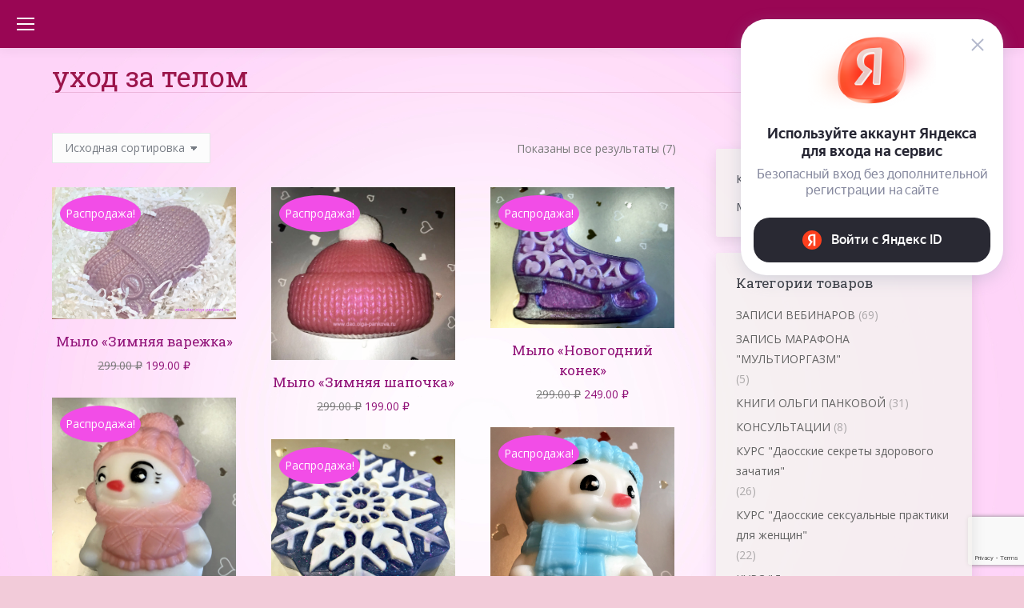

--- FILE ---
content_type: text/html; charset=UTF-8
request_url: https://dao.olga-pankova.ru/product-tag/uxod-za-telom/
body_size: 22328
content:
<!DOCTYPE html>
<!--[if !(IE 6) | !(IE 7) | !(IE 8)  ]><!-->
<html lang="ru-RU" class="no-js">
<!--<![endif]-->
<head>
	<meta charset="UTF-8" />
				<meta name="viewport" content="width=device-width, initial-scale=1, maximum-scale=1, user-scalable=0"/>
			<meta name="theme-color" content="#f24de7"/>	<link rel="profile" href="https://gmpg.org/xfn/11" />
	<script id="yookassa-own-payment-methods-head">
window.yookassaOwnPaymentMethods = ["yookassa_epl"];
</script>
<style type="text/css"></style>		<script type="text/javascript">var heateorSlDefaultLang = 'ru_RU', heateorSlCloseIconPath = 'https://dao.olga-pankova.ru/wp-content/plugins/heateor-social-login/public/images/close.png';
		 var heateorSlSiteUrl = 'https://dao.olga-pankova.ru', heateorSlVerified = 0, heateorSlEmailPopup = 0;
		</script>
					<script> var heateorSlLoadingImgPath = 'https://dao.olga-pankova.ru/wp-content/plugins/heateor-social-login/public/../images/ajax_loader.gif'; var heateorSlAjaxUrl = 'https://dao.olga-pankova.ru/wp-admin/admin-ajax.php'; var heateorSlRedirectionUrl = 'https://dao.olga-pankova.ru/product-tag/uxod-za-telom/'; var heateorSlRegRedirectionUrl = 'https://dao.olga-pankova.ru/product-tag/uxod-za-telom/'; </script>
						<script> var heateorSlFBKey = '', heateorSlSameTabLogin = '1', heateorSlVerified = 0; var heateorSlAjaxUrl = 'https://dao.olga-pankova.ru/wp-admin/admin-ajax.php'; var heateorSlPopupTitle = ''; var heateorSlEmailPopup = 0; var heateorSlEmailAjaxUrl = 'https://dao.olga-pankova.ru/wp-admin/admin-ajax.php'; var heateorSlEmailPopupTitle = ''; var heateorSlEmailPopupErrorMsg = ''; var heateorSlEmailPopupUniqueId = ''; var heateorSlEmailPopupVerifyMessage = ''; var heateorSlSteamAuthUrl = ""; var heateorSlCurrentPageUrl = 'https%3A%2F%2Fdao.olga-pankova.ru%2Fproduct-tag%2Fuxod-za-telom%2F';  var heateorMSEnabled = 0; var heateorSlTwitterAuthUrl = heateorSlSiteUrl + "?HeateorSlAuth=X&heateor_sl_redirect_to=" + heateorSlCurrentPageUrl; var heateorSlFacebookAuthUrl = heateorSlSiteUrl + "?HeateorSlAuth=Facebook&heateor_sl_redirect_to=" + heateorSlCurrentPageUrl; var heateorSlGoogleAuthUrl = heateorSlSiteUrl + "?HeateorSlAuth=Google&heateor_sl_redirect_to=" + heateorSlCurrentPageUrl; var heateorSlYoutubeAuthUrl = heateorSlSiteUrl + "?HeateorSlAuth=Youtube&heateor_sl_redirect_to=" + heateorSlCurrentPageUrl; var heateorSlLineAuthUrl = heateorSlSiteUrl + "?HeateorSlAuth=Line&heateor_sl_redirect_to=" + heateorSlCurrentPageUrl; var heateorSlLiveAuthUrl = heateorSlSiteUrl + "?HeateorSlAuth=Live&heateor_sl_redirect_to=" + heateorSlCurrentPageUrl; var heateorSlVkontakteAuthUrl = heateorSlSiteUrl + "?HeateorSlAuth=Vkontakte&heateor_sl_redirect_to=" + heateorSlCurrentPageUrl; var heateorSlLinkedinAuthUrl = heateorSlSiteUrl + "?HeateorSlAuth=Linkedin&heateor_sl_redirect_to=" + heateorSlCurrentPageUrl; var heateorSlSpotifyAuthUrl = heateorSlSiteUrl + "?HeateorSlAuth=Spotify&heateor_sl_redirect_to=" + heateorSlCurrentPageUrl; var heateorSlKakaoAuthUrl = heateorSlSiteUrl + "?HeateorSlAuth=Kakao&heateor_sl_redirect_to=" + heateorSlCurrentPageUrl; var heateorSlGithubAuthUrl = heateorSlSiteUrl + "?HeateorSlAuth=Github&heateor_sl_redirect_to=" + heateorSlCurrentPageUrl; var heateorSlWordpressAuthUrl = heateorSlSiteUrl + "?HeateorSlAuth=Wordpress&heateor_sl_redirect_to=" + heateorSlCurrentPageUrl; var heateorSlYahooAuthUrl = heateorSlSiteUrl + "?HeateorSlAuth=Yahoo&heateor_sl_redirect_to=" + heateorSlCurrentPageUrl; var heateorSlInstagramAuthUrl = heateorSlSiteUrl + "?HeateorSlAuth=Instagram&heateor_sl_redirect_to=" + heateorSlCurrentPageUrl; var heateorSlDribbbleAuthUrl = heateorSlSiteUrl + "?HeateorSlAuth=Dribbble&heateor_sl_redirect_to=" + heateorSlCurrentPageUrl; var heateorSlTwitchAuthUrl = heateorSlSiteUrl + "?HeateorSlAuth=Twitch&heateor_sl_redirect_to=" + heateorSlCurrentPageUrl; var heateorSlRedditAuthUrl = heateorSlSiteUrl + "?HeateorSlAuth=Reddit&heateor_sl_redirect_to=" + heateorSlCurrentPageUrl; var heateorSlDisqusAuthUrl = heateorSlSiteUrl + "?HeateorSlAuth=Disqus&heateor_sl_redirect_to=" + heateorSlCurrentPageUrl; var heateorSlFoursquareAuthUrl = heateorSlSiteUrl + "?HeateorSlAuth=Foursquare&heateor_sl_redirect_to=" + heateorSlCurrentPageUrl; var heateorSlDropboxAuthUrl = heateorSlSiteUrl + "?HeateorSlAuth=Dropbox&heateor_sl_redirect_to=" + heateorSlCurrentPageUrl; var heateorSlAmazonAuthUrl = heateorSlSiteUrl + "?HeateorSlAuth=Amazon&heateor_sl_redirect_to=" + heateorSlCurrentPageUrl; var heateorSlStackoverflowAuthUrl = heateorSlSiteUrl + "?HeateorSlAuth=Stackoverflow&heateor_sl_redirect_to=" + heateorSlCurrentPageUrl; var heateorSlDiscordAuthUrl = heateorSlSiteUrl + "?HeateorSlAuth=Discord&heateor_sl_redirect_to=" + heateorSlCurrentPageUrl; var heateorSlMailruAuthUrl = heateorSlSiteUrl + "?HeateorSlAuth=Mailru&heateor_sl_redirect_to=" + heateorSlCurrentPageUrl; var heateorSlYandexAuthUrl = heateorSlSiteUrl + "?HeateorSlAuth=Yandex&heateor_sl_redirect_to=" + heateorSlCurrentPageUrl ;var heateorSlOdnoklassnikiAuthUrl = heateorSlSiteUrl + "?HeateorSlAuth=Odnoklassniki&heateor_sl_redirect_to=" + heateorSlCurrentPageUrl;</script>
					<script type="text/javascript">function heateorSlLoadEvent(e ) {var t=window.onload;if ( typeof window.onload!="function" ) {window.onload=e} else {window.onload=function() {t();e()}}}</script>
		<meta name='robots' content='index, follow, max-image-preview:large, max-snippet:-1, max-video-preview:-1' />

	<!-- This site is optimized with the Yoast SEO plugin v26.5 - https://yoast.com/wordpress/plugins/seo/ -->
	<title>Архивы уход за телом - Дао для женщин</title>
	<link rel="canonical" href="https://dao.olga-pankova.ru/product-tag/uxod-za-telom/" />
	<meta property="og:locale" content="ru_RU" />
	<meta property="og:type" content="article" />
	<meta property="og:title" content="Архивы уход за телом - Дао для женщин" />
	<meta property="og:url" content="https://dao.olga-pankova.ru/product-tag/uxod-za-telom/" />
	<meta property="og:site_name" content="Дао для женщин" />
	<meta name="twitter:card" content="summary_large_image" />
	<meta name="twitter:site" content="@olgapankova_dao" />
	<script type="application/ld+json" class="yoast-schema-graph">{"@context":"https://schema.org","@graph":[{"@type":"CollectionPage","@id":"https://dao.olga-pankova.ru/product-tag/uxod-za-telom/","url":"https://dao.olga-pankova.ru/product-tag/uxod-za-telom/","name":"Архивы уход за телом - Дао для женщин","isPartOf":{"@id":"https://dao.olga-pankova.ru/#website"},"primaryImageOfPage":{"@id":"https://dao.olga-pankova.ru/product-tag/uxod-za-telom/#primaryimage"},"image":{"@id":"https://dao.olga-pankova.ru/product-tag/uxod-za-telom/#primaryimage"},"thumbnailUrl":"https://dao.olga-pankova.ru/wp-content/uploads/2017/09/IMG_5056-1-1.jpg","breadcrumb":{"@id":"https://dao.olga-pankova.ru/product-tag/uxod-za-telom/#breadcrumb"},"inLanguage":"ru-RU"},{"@type":"ImageObject","inLanguage":"ru-RU","@id":"https://dao.olga-pankova.ru/product-tag/uxod-za-telom/#primaryimage","url":"https://dao.olga-pankova.ru/wp-content/uploads/2017/09/IMG_5056-1-1.jpg","contentUrl":"https://dao.olga-pankova.ru/wp-content/uploads/2017/09/IMG_5056-1-1.jpg","width":1497,"height":1074},{"@type":"BreadcrumbList","@id":"https://dao.olga-pankova.ru/product-tag/uxod-za-telom/#breadcrumb","itemListElement":[{"@type":"ListItem","position":1,"name":"Главная страница","item":"https://dao.olga-pankova.ru/"},{"@type":"ListItem","position":2,"name":"уход за телом"}]},{"@type":"WebSite","@id":"https://dao.olga-pankova.ru/#website","url":"https://dao.olga-pankova.ru/","name":"Дао для женщин","description":"Ольга Панкова","potentialAction":[{"@type":"SearchAction","target":{"@type":"EntryPoint","urlTemplate":"https://dao.olga-pankova.ru/?s={search_term_string}"},"query-input":{"@type":"PropertyValueSpecification","valueRequired":true,"valueName":"search_term_string"}}],"inLanguage":"ru-RU"}]}</script>
	<!-- / Yoast SEO plugin. -->


<link rel='dns-prefetch' href='//fonts.googleapis.com' />
<link rel="alternate" type="application/rss+xml" title="Дао для женщин &raquo; Лента" href="https://dao.olga-pankova.ru/feed/" />
<link rel="alternate" type="application/rss+xml" title="Дао для женщин &raquo; Лента комментариев" href="https://dao.olga-pankova.ru/comments/feed/" />
<link rel="alternate" type="application/rss+xml" title="Дао для женщин &raquo; Лента элемента уход за телом таксономии Метка" href="https://dao.olga-pankova.ru/product-tag/uxod-za-telom/feed/" />
<style id='wp-img-auto-sizes-contain-inline-css'>
img:is([sizes=auto i],[sizes^="auto," i]){contain-intrinsic-size:3000px 1500px}
/*# sourceURL=wp-img-auto-sizes-contain-inline-css */
</style>
<style id='wp-emoji-styles-inline-css'>

	img.wp-smiley, img.emoji {
		display: inline !important;
		border: none !important;
		box-shadow: none !important;
		height: 1em !important;
		width: 1em !important;
		margin: 0 0.07em !important;
		vertical-align: -0.1em !important;
		background: none !important;
		padding: 0 !important;
	}
/*# sourceURL=wp-emoji-styles-inline-css */
</style>
<link rel='stylesheet' id='contact-form-7-css' href='https://dao.olga-pankova.ru/wp-content/plugins/contact-form-7/includes/css/styles.css?ver=6.1.4' media='all' />
<style id='woocommerce-inline-inline-css'>
.woocommerce form .form-row .required { visibility: visible; }
/*# sourceURL=woocommerce-inline-inline-css */
</style>
<link rel='stylesheet' id='brands-styles-css' href='https://dao.olga-pankova.ru/wp-content/plugins/woocommerce/assets/css/brands.css?ver=10.3.7' media='all' />
<link rel='stylesheet' id='the7-font-css' href='https://dao.olga-pankova.ru/wp-content/themes/dt-the7/fonts/icomoon-the7-font/icomoon-the7-font.min.css?ver=14.0.0' media='all' />
<link rel='stylesheet' id='the7-awesome-fonts-css' href='https://dao.olga-pankova.ru/wp-content/themes/dt-the7/fonts/FontAwesome/css/all.min.css?ver=14.0.0' media='all' />
<link rel='stylesheet' id='the7-awesome-fonts-back-css' href='https://dao.olga-pankova.ru/wp-content/themes/dt-the7/fonts/FontAwesome/back-compat.min.css?ver=14.0.0' media='all' />
<link rel='stylesheet' id='the7-Defaults-css' href='https://dao.olga-pankova.ru/wp-content/uploads/smile_fonts/Defaults/Defaults.css?ver=6.9' media='all' />
<link rel='stylesheet' id='heateor_sl_frontend_css-css' href='https://dao.olga-pankova.ru/wp-content/plugins/heateor-social-login/public/css/heateor-social-login-public.css?ver=1.1.39' media='all' />
<link rel='stylesheet' id='dashicons-css' href='https://dao.olga-pankova.ru/wp-includes/css/dashicons.min.css?ver=6.9' media='all' />
<link rel='stylesheet' id='thickbox-css' href='https://dao.olga-pankova.ru/wp-includes/js/thickbox/thickbox.css?ver=6.9' media='all' />
<link rel='stylesheet' id='dt-web-fonts-css' href='https://fonts.googleapis.com/css?family=Open+Sans:400,600,700%7CRoboto+Slab:400,600,700' media='all' />
<link rel='stylesheet' id='dt-main-css' href='https://dao.olga-pankova.ru/wp-content/themes/dt-the7/css/main.min.css?ver=14.0.0' media='all' />
<style id='dt-main-inline-css'>
body #load {
  display: block;
  height: 100%;
  overflow: hidden;
  position: fixed;
  width: 100%;
  z-index: 9901;
  opacity: 1;
  visibility: visible;
  transition: all .35s ease-out;
}
.load-wrap {
  width: 100%;
  height: 100%;
  background-position: center center;
  background-repeat: no-repeat;
  text-align: center;
  display: -ms-flexbox;
  display: -ms-flex;
  display: flex;
  -ms-align-items: center;
  -ms-flex-align: center;
  align-items: center;
  -ms-flex-flow: column wrap;
  flex-flow: column wrap;
  -ms-flex-pack: center;
  -ms-justify-content: center;
  justify-content: center;
}
.load-wrap > svg {
  position: absolute;
  top: 50%;
  left: 50%;
  transform: translate(-50%,-50%);
}
#load {
  background: var(--the7-elementor-beautiful-loading-bg,rgba(25,32,41,0.9));
  --the7-beautiful-spinner-color2: var(--the7-beautiful-spinner-color,#ffffff);
}

/*# sourceURL=dt-main-inline-css */
</style>
<link rel='stylesheet' id='the7-custom-scrollbar-css' href='https://dao.olga-pankova.ru/wp-content/themes/dt-the7/lib/custom-scrollbar/custom-scrollbar.min.css?ver=14.0.0' media='all' />
<link rel='stylesheet' id='the7-wpbakery-css' href='https://dao.olga-pankova.ru/wp-content/themes/dt-the7/css/wpbakery.min.css?ver=14.0.0' media='all' />
<link rel='stylesheet' id='the7-css-vars-css' href='https://dao.olga-pankova.ru/wp-content/uploads/the7-css/css-vars.css?ver=4111eb9d8e01' media='all' />
<link rel='stylesheet' id='dt-custom-css' href='https://dao.olga-pankova.ru/wp-content/uploads/the7-css/custom.css?ver=4111eb9d8e01' media='all' />
<link rel='stylesheet' id='wc-dt-custom-css' href='https://dao.olga-pankova.ru/wp-content/uploads/the7-css/compatibility/wc-dt-custom.css?ver=4111eb9d8e01' media='all' />
<link rel='stylesheet' id='dt-media-css' href='https://dao.olga-pankova.ru/wp-content/uploads/the7-css/media.css?ver=4111eb9d8e01' media='all' />
<link rel='stylesheet' id='the7-mega-menu-css' href='https://dao.olga-pankova.ru/wp-content/uploads/the7-css/mega-menu.css?ver=4111eb9d8e01' media='all' />
<link rel='stylesheet' id='style-css' href='https://dao.olga-pankova.ru/wp-content/themes/dt-the7/style.css?ver=14.0.0' media='all' />
<script src="https://dao.olga-pankova.ru/wp-includes/js/jquery/jquery.min.js?ver=3.7.1" id="jquery-core-js"></script>
<script src="https://dao.olga-pankova.ru/wp-includes/js/jquery/jquery-migrate.min.js?ver=3.4.1" id="jquery-migrate-js"></script>
<script src="https://dao.olga-pankova.ru/wp-content/plugins/woocommerce/assets/js/jquery-blockui/jquery.blockUI.min.js?ver=2.7.0-wc.10.3.7" id="wc-jquery-blockui-js" data-wp-strategy="defer"></script>
<script id="wc-add-to-cart-js-extra">
var wc_add_to_cart_params = {"ajax_url":"/wp-admin/admin-ajax.php","wc_ajax_url":"/?wc-ajax=%%endpoint%%","i18n_view_cart":"\u0412 \u043a\u043e\u0440\u0437\u0438\u043d\u0443","cart_url":"https://dao.olga-pankova.ru/cart/","is_cart":"","cart_redirect_after_add":"no"};
//# sourceURL=wc-add-to-cart-js-extra
</script>
<script src="https://dao.olga-pankova.ru/wp-content/plugins/woocommerce/assets/js/frontend/add-to-cart.min.js?ver=10.3.7" id="wc-add-to-cart-js" data-wp-strategy="defer"></script>
<script src="https://dao.olga-pankova.ru/wp-content/plugins/woocommerce/assets/js/js-cookie/js.cookie.min.js?ver=2.1.4-wc.10.3.7" id="wc-js-cookie-js" defer data-wp-strategy="defer"></script>
<script id="woocommerce-js-extra">
var woocommerce_params = {"ajax_url":"/wp-admin/admin-ajax.php","wc_ajax_url":"/?wc-ajax=%%endpoint%%","i18n_password_show":"\u041f\u043e\u043a\u0430\u0437\u0430\u0442\u044c \u043f\u0430\u0440\u043e\u043b\u044c","i18n_password_hide":"\u0421\u043a\u0440\u044b\u0442\u044c \u043f\u0430\u0440\u043e\u043b\u044c"};
//# sourceURL=woocommerce-js-extra
</script>
<script src="https://dao.olga-pankova.ru/wp-content/plugins/woocommerce/assets/js/frontend/woocommerce.min.js?ver=10.3.7" id="woocommerce-js" defer data-wp-strategy="defer"></script>
<script src="https://dao.olga-pankova.ru/wp-content/plugins/js_composer/assets/js/vendors/woocommerce-add-to-cart.js?ver=8.7.2" id="vc_woocommerce-add-to-cart-js-js"></script>
<script id="dt-above-fold-js-extra">
var dtLocal = {"themeUrl":"https://dao.olga-pankova.ru/wp-content/themes/dt-the7","passText":"\u0414\u043b\u044f \u043f\u0440\u043e\u0441\u043c\u043e\u0442\u0440\u0430 \u044d\u0442\u043e\u0439 \u0437\u0430\u043a\u0440\u044b\u0442\u043e\u0439 \u043f\u0443\u0431\u043b\u0438\u043a\u0430\u0446\u0438\u0438, \u0432\u0432\u0435\u0434\u0438\u0442\u0435 \u043f\u0430\u0440\u043e\u043b\u044c \u043d\u0438\u0436\u0435:","moreButtonText":{"loading":"\u0417\u0430\u0433\u0440\u0443\u0437\u043a\u0430 ...","loadMore":"\u0417\u0430\u0433\u0440\u0443\u0437\u0438\u0442\u044c \u0435\u0449\u0451"},"postID":"3951","ajaxurl":"https://dao.olga-pankova.ru/wp-admin/admin-ajax.php","REST":{"baseUrl":"https://dao.olga-pankova.ru/wp-json/the7/v1","endpoints":{"sendMail":"/send-mail"}},"contactMessages":{"required":"One or more fields have an error. Please check and try again.","terms":"Please accept the privacy policy.","fillTheCaptchaError":"Please, fill the captcha."},"captchaSiteKey":"","ajaxNonce":"70d7201913","pageData":{"type":"archive","template":null,"layout":"masonry"},"themeSettings":{"smoothScroll":"off","lazyLoading":false,"desktopHeader":{"height":""},"ToggleCaptionEnabled":"disabled","ToggleCaption":"Navigation","floatingHeader":{"showAfter":120,"showMenu":true,"height":70,"logo":{"showLogo":false,"html":"","url":"https://dao.olga-pankova.ru/"}},"topLine":{"floatingTopLine":{"logo":{"showLogo":false,"html":""}}},"mobileHeader":{"firstSwitchPoint":1350,"secondSwitchPoint":600,"firstSwitchPointHeight":60,"secondSwitchPointHeight":60,"mobileToggleCaptionEnabled":"disabled","mobileToggleCaption":"\u041c\u0435\u043d\u044e"},"stickyMobileHeaderFirstSwitch":{"logo":{"html":""}},"stickyMobileHeaderSecondSwitch":{"logo":{"html":""}},"sidebar":{"switchPoint":970},"boxedWidth":"1280px"},"VCMobileScreenWidth":"768","wcCartFragmentHash":"db824dd51f11deec9b9802330ba488e2"};
var dtShare = {"shareButtonText":{"facebook":"Share on Facebook","twitter":"Share on X","pinterest":"Pin it","linkedin":"Share on Linkedin","whatsapp":"Share on Whatsapp"},"overlayOpacity":"85"};
//# sourceURL=dt-above-fold-js-extra
</script>
<script src="https://dao.olga-pankova.ru/wp-content/themes/dt-the7/js/above-the-fold.min.js?ver=14.0.0" id="dt-above-fold-js"></script>
<script src="https://dao.olga-pankova.ru/wp-content/themes/dt-the7/js/compatibility/woocommerce/woocommerce.min.js?ver=14.0.0" id="dt-woocommerce-js"></script>
<script></script><link rel="https://api.w.org/" href="https://dao.olga-pankova.ru/wp-json/" /><link rel="alternate" title="JSON" type="application/json" href="https://dao.olga-pankova.ru/wp-json/wp/v2/product_tag/636" /><link rel="EditURI" type="application/rsd+xml" title="RSD" href="https://dao.olga-pankova.ru/xmlrpc.php?rsd" />
<meta name="generator" content="WordPress 6.9" />
<meta name="generator" content="WooCommerce 10.3.7" />


<!-- Saphali Lite Version -->
<meta name="generator" content="Saphali Lite 2.0.0" />

	<noscript><style>.woocommerce-product-gallery{ opacity: 1 !important; }</style></noscript>
	      <meta name="onesignal" content="wordpress-plugin"/>
            <script>

      window.OneSignalDeferred = window.OneSignalDeferred || [];

      OneSignalDeferred.push(function(OneSignal) {
        var oneSignal_options = {};
        window._oneSignalInitOptions = oneSignal_options;

        oneSignal_options['serviceWorkerParam'] = { scope: '/' };
oneSignal_options['serviceWorkerPath'] = 'OneSignalSDKWorker.js.php';

        OneSignal.Notifications.setDefaultUrl("https://dao.olga-pankova.ru");

        oneSignal_options['wordpress'] = true;
oneSignal_options['appId'] = '1c8e0a92-3278-4138-846d-01456b38667e';
oneSignal_options['allowLocalhostAsSecureOrigin'] = true;
oneSignal_options['httpPermissionRequest'] = { };
oneSignal_options['httpPermissionRequest']['enable'] = true;
oneSignal_options['welcomeNotification'] = { };
oneSignal_options['welcomeNotification']['title'] = "Спасибо за подпску";
oneSignal_options['welcomeNotification']['message'] = "Теперь вы подписаны на уведомления. Вы можете отписаться в любое время.";
oneSignal_options['welcomeNotification']['url'] = "https://dao.olga-pankova.ru";
oneSignal_options['path'] = "https://dao.olga-pankova.ru/wp-content/plugins/onesignal-free-web-push-notifications/sdk_files/";
oneSignal_options['promptOptions'] = { };
oneSignal_options['promptOptions']['actionMessage'] = "Хотите подписаться на обновления? ";
oneSignal_options['promptOptions']['acceptButtonText'] = "Подписаться";
oneSignal_options['promptOptions']['cancelButtonText'] = "Нет, Спасибо!";
oneSignal_options['promptOptions']['siteName'] = "https://dao.olga-pankova.ru/";
oneSignal_options['promptOptions']['autoAcceptTitle'] = "Подписаться";
oneSignal_options['notifyButton'] = { };
oneSignal_options['notifyButton']['enable'] = true;
oneSignal_options['notifyButton']['position'] = 'bottom-right';
oneSignal_options['notifyButton']['theme'] = 'default';
oneSignal_options['notifyButton']['size'] = 'large';
oneSignal_options['notifyButton']['showCredit'] = true;
oneSignal_options['notifyButton']['text'] = {};
oneSignal_options['notifyButton']['text']['tip.state.unsubscribed'] = 'Подписаться на уведомления';
oneSignal_options['notifyButton']['text']['tip.state.subscribed'] = 'Вы подписаны на уведомления';
oneSignal_options['notifyButton']['text']['tip.state.blocked'] = 'Вы заблокировали оповещения';
oneSignal_options['notifyButton']['text']['message.action.subscribed'] = 'Благодарим за подписку!';
oneSignal_options['notifyButton']['text']['message.action.resubscribed'] = 'Вы подписаны на уведомления';
oneSignal_options['notifyButton']['text']['message.action.unsubscribed'] = 'Вы больше не будете получать уведомления';
oneSignal_options['notifyButton']['text']['dialog.main.title'] = 'Управление уведомлениями на сайте';
oneSignal_options['notifyButton']['text']['dialog.main.button.subscribe'] = 'Подписаться';
oneSignal_options['notifyButton']['text']['dialog.main.button.unsubscribe'] = 'ОТПИСАТЬСЯ';
oneSignal_options['notifyButton']['text']['dialog.blocked.title'] = 'Разблокировать уведомления';
oneSignal_options['notifyButton']['text']['dialog.blocked.message'] = 'Следуйте этим инструкциям, чтобы разрешить уведомления:';
oneSignal_options['notifyButton']['colors'] = {};
oneSignal_options['notifyButton']['offset'] = {};
              OneSignal.init(window._oneSignalInitOptions);
                    });

      function documentInitOneSignal() {
        var oneSignal_elements = document.getElementsByClassName("OneSignal-prompt");

        var oneSignalLinkClickHandler = function(event) { OneSignal.Notifications.requestPermission(); event.preventDefault(); };        for(var i = 0; i < oneSignal_elements.length; i++)
          oneSignal_elements[i].addEventListener('click', oneSignalLinkClickHandler, false);
      }

      if (document.readyState === 'complete') {
           documentInitOneSignal();
      }
      else {
           window.addEventListener("load", function(event){
               documentInitOneSignal();
          });
      }
    </script>
<meta name="generator" content="Powered by WPBakery Page Builder - drag and drop page builder for WordPress."/>
<script type="text/javascript" id="the7-loader-script">
document.addEventListener("DOMContentLoaded", function(event) {
	var load = document.getElementById("load");
	if(!load.classList.contains('loader-removed')){
		var removeLoading = setTimeout(function() {
			load.className += " loader-removed";
		}, 300);
	}
});
</script>
		<link rel="icon" href="https://dao.olga-pankova.ru/wp-content/uploads/2017/03/favicon.ico" type="image/x-icon" sizes="16x16"/><noscript><style> .wpb_animate_when_almost_visible { opacity: 1; }</style></noscript><!-- Yandex.Metrika counter --> <script type="text/javascript"> (function (d, w, c) { (w[c] = w[c] || []).push(function() { try { w.yaCounter44490952 = new Ya.Metrika({ id:44490952, clickmap:true, trackLinks:true, accurateTrackBounce:true, webvisor:true, trackHash:true }); } catch(e) { } }); var n = d.getElementsByTagName("script")[0], s = d.createElement("script"), f = function () { n.parentNode.insertBefore(s, n); }; s.type = "text/javascript"; s.async = true; s.src = "https://mc.yandex.ru/metrika/watch.js"; if (w.opera == "[object Opera]") { d.addEventListener("DOMContentLoaded", f, false); } else { f(); } })(document, window, "yandex_metrika_callbacks"); </script> <noscript><div><img src="https://mc.yandex.ru/watch/44490952" style="position:absolute; left:-9999px;" alt="" /></div></noscript> <!-- /Yandex.Metrika counter -->
 
<meta name="yandex-verification" content="7857411fccec6ccf" />
<script>
  (function(i,s,o,g,r,a,m){i['GoogleAnalyticsObject']=r;i[r]=i[r]||function(){
  (i[r].q=i[r].q||[]).push(arguments)},i[r].l=1*new Date();a=s.createElement(o),
  m=s.getElementsByTagName(o)[0];a.async=1;a.src=g;m.parentNode.insertBefore(a,m)
  })(window,document,'script','https://www.google-analytics.com/analytics.js','ga');

  ga('create', 'UA-98670723-1', 'auto');
  ga('send', 'pageview');

</script>
<meta name="google-site-verification" content="xxJKipNK20ljWs4sMdo_s7dUjhFTY7xJfm_CJXQ51Qs" />
<style id='the7-custom-inline-css' type='text/css'>
.widget_shopping_cart_content .buttons a {
color: #FFFFFF !important;
}

#wpb_wiz_gallery img {
    max-width: 100px;
}
</style>
<link rel='stylesheet' id='wc-blocks-style-css' href='https://dao.olga-pankova.ru/wp-content/plugins/woocommerce/assets/client/blocks/wc-blocks.css?ver=wc-10.3.7' media='all' />
<link rel='stylesheet' id='login_via_yandex-css' href='https://dao.olga-pankova.ru/wp-content/plugins/login-via-yandex/app/Controllers/../../public/login_via_yandex.css?ver=1751676562' media='all' />
</head>
<body id="the7-body" class="archive tax-product_tag term-uxod-za-telom term-636 wp-embed-responsive wp-theme-dt-the7 theme-dt-the7 woocommerce woocommerce-page woocommerce-no-js layout-masonry description-under-image dt-responsive-on header-side-left right-mobile-menu-close-icon ouside-menu-close-icon mobile-hamburger-close-bg-enable mobile-hamburger-close-bg-hover-enable  fade-medium-mobile-menu-close-icon rotate-medium-menu-close-icon srcset-enabled btn-flat custom-btn-color custom-btn-hover-color shadow-element-decoration sticky-mobile-header first-switch-logo-center first-switch-menu-left second-switch-logo-center second-switch-menu-left layzr-loading-on popup-message-style the7-ver-14.0.0 dt-fa-compatibility wpb-js-composer js-comp-ver-8.7.2 vc_responsive">
<!-- The7 14.0.0 -->
<div id="load" class="spinner-loader">
	<div class="load-wrap"><style type="text/css">
    [class*="the7-spinner-animate-"]{
        animation: spinner-animation 1s cubic-bezier(1,1,1,1) infinite;
        x:46.5px;
        y:40px;
        width:7px;
        height:20px;
        fill:var(--the7-beautiful-spinner-color2);
        opacity: 0.2;
    }
    .the7-spinner-animate-2{
        animation-delay: 0.083s;
    }
    .the7-spinner-animate-3{
        animation-delay: 0.166s;
    }
    .the7-spinner-animate-4{
         animation-delay: 0.25s;
    }
    .the7-spinner-animate-5{
         animation-delay: 0.33s;
    }
    .the7-spinner-animate-6{
         animation-delay: 0.416s;
    }
    .the7-spinner-animate-7{
         animation-delay: 0.5s;
    }
    .the7-spinner-animate-8{
         animation-delay: 0.58s;
    }
    .the7-spinner-animate-9{
         animation-delay: 0.666s;
    }
    .the7-spinner-animate-10{
         animation-delay: 0.75s;
    }
    .the7-spinner-animate-11{
        animation-delay: 0.83s;
    }
    .the7-spinner-animate-12{
        animation-delay: 0.916s;
    }
    @keyframes spinner-animation{
        from {
            opacity: 1;
        }
        to{
            opacity: 0;
        }
    }
</style>
<svg width="75px" height="75px" xmlns="http://www.w3.org/2000/svg" viewBox="0 0 100 100" preserveAspectRatio="xMidYMid">
	<rect class="the7-spinner-animate-1" rx="5" ry="5" transform="rotate(0 50 50) translate(0 -30)"></rect>
	<rect class="the7-spinner-animate-2" rx="5" ry="5" transform="rotate(30 50 50) translate(0 -30)"></rect>
	<rect class="the7-spinner-animate-3" rx="5" ry="5" transform="rotate(60 50 50) translate(0 -30)"></rect>
	<rect class="the7-spinner-animate-4" rx="5" ry="5" transform="rotate(90 50 50) translate(0 -30)"></rect>
	<rect class="the7-spinner-animate-5" rx="5" ry="5" transform="rotate(120 50 50) translate(0 -30)"></rect>
	<rect class="the7-spinner-animate-6" rx="5" ry="5" transform="rotate(150 50 50) translate(0 -30)"></rect>
	<rect class="the7-spinner-animate-7" rx="5" ry="5" transform="rotate(180 50 50) translate(0 -30)"></rect>
	<rect class="the7-spinner-animate-8" rx="5" ry="5" transform="rotate(210 50 50) translate(0 -30)"></rect>
	<rect class="the7-spinner-animate-9" rx="5" ry="5" transform="rotate(240 50 50) translate(0 -30)"></rect>
	<rect class="the7-spinner-animate-10" rx="5" ry="5" transform="rotate(270 50 50) translate(0 -30)"></rect>
	<rect class="the7-spinner-animate-11" rx="5" ry="5" transform="rotate(300 50 50) translate(0 -30)"></rect>
	<rect class="the7-spinner-animate-12" rx="5" ry="5" transform="rotate(330 50 50) translate(0 -30)"></rect>
</svg></div>
</div>
<div id="page" >
	<a class="skip-link screen-reader-text" href="#content">Перейти к содержанию</a>

<div class="masthead side-header v-center content-center widgets full-height dividers surround shadow-decoration shadow-mobile-header-decoration sub-downwards small-mobile-menu-icon mobile-menu-icon-bg-on mobile-menu-icon-hover-bg-on show-sub-menu-on-hover show-device-logo show-mobile-logo">
	

	<div class="top-bar full-width-line top-bar-empty">
	<div class="top-bar-bg" ></div>
	<div class="mini-widgets left-widgets"></div><div class="mini-widgets right-widgets"></div></div>

	<header class="header-bar" role="banner">

		<div class="branding">
	<div id="site-title" class="assistive-text">Дао для женщин</div>
	<div id="site-description" class="assistive-text">Ольга Панкова</div>
	</div>

		<ul id="primary-menu" class="main-nav underline-decoration l-to-r-line level-arrows-on"><li class="menu-item menu-item-type-post_type menu-item-object-page menu-item-home menu-item-17 first depth-0"><a href='https://dao.olga-pankova.ru/' data-level='1'><span class="menu-item-text"><span class="menu-text">Главная</span></span></a></li> <li class="menu-item menu-item-type-post_type menu-item-object-page menu-item-18 depth-0"><a href='https://dao.olga-pankova.ru/obo-mne/' data-level='1'><span class="menu-item-text"><span class="menu-text">Обо мне</span></span></a></li> <li class="menu-item menu-item-type-taxonomy menu-item-object-product_cat menu-item-4887 depth-0"><a href='https://dao.olga-pankova.ru/product-category/knigi-olgi-pankovoj/' data-level='1'><span class="menu-item-text"><span class="menu-text">КНИГИ ОЛЬГИ ПАНКОВОЙ</span></span></a></li> <li class="menu-item menu-item-type-taxonomy menu-item-object-category menu-item-3545 depth-0"><a href='https://dao.olga-pankova.ru/category/marafon-multiorgazm/' data-level='1'><span class="menu-item-text"><span class="menu-text">МАРАФОН «МУЛЬТИОРГАЗМ»</span></span></a></li> <li class="menu-item menu-item-type-taxonomy menu-item-object-category menu-item-3816 depth-0"><a href='https://dao.olga-pankova.ru/category/istorii-iz-praktiki-shkoly/' data-level='1'><span class="menu-item-text"><span class="menu-text">ИСТОРИИ ИЗ ПРАКТИКИ ШКОЛЫ</span></span></a></li> <li class="menu-item menu-item-type-post_type menu-item-object-page menu-item-39 depth-0"><a href='https://dao.olga-pankova.ru/zapis-na-konsultaciyu/' data-level='1'><span class="menu-item-text"><span class="menu-text">Запись на консультацию (занятие)</span></span></a></li> <li class="menu-item menu-item-type-taxonomy menu-item-object-category menu-item-19 depth-0"><a href='https://dao.olga-pankova.ru/category/daosskie-praktiki/' data-level='1'><span class="menu-item-text"><span class="menu-text">Даосские практики</span></span></a></li> <li class="menu-item menu-item-type-taxonomy menu-item-object-category menu-item-77 depth-0"><a href='https://dao.olga-pankova.ru/category/seksualnost/' data-level='1'><span class="menu-item-text"><span class="menu-text">Сексуальность</span></span></a></li> <li class="menu-item menu-item-type-taxonomy menu-item-object-category menu-item-75 depth-0"><a href='https://dao.olga-pankova.ru/category/materinstvo/' data-level='1'><span class="menu-item-text"><span class="menu-text">Беременность и роды</span></span></a></li> <li class="menu-item menu-item-type-taxonomy menu-item-object-category menu-item-221 depth-0"><a href='https://dao.olga-pankova.ru/category/zdorove-detej/' data-level='1'><span class="menu-item-text"><span class="menu-text">Здоровье детей</span></span></a></li> <li class="menu-item menu-item-type-taxonomy menu-item-object-category menu-item-76 depth-0"><a href='https://dao.olga-pankova.ru/category/populyarnye-voprosy/' data-level='1'><span class="menu-item-text"><span class="menu-text">Популярные вопросы</span></span></a></li> <li class="menu-item menu-item-type-taxonomy menu-item-object-category menu-item-1016 depth-0"><a href='https://dao.olga-pankova.ru/category/peredacha-v-efire-ginekologiya/' data-level='1'><span class="menu-item-text"><span class="menu-text">Передача &#171;В эфире гинекология&#187;</span></span></a></li> <li class="menu-item menu-item-type-post_type menu-item-object-page menu-item-4823 depth-0"><a href='https://dao.olga-pankova.ru/zapis-na-vebinar/podpisatsya-na-e-mail-rassylku/' data-level='1'><span class="menu-item-text"><span class="menu-text">Подписаться на e-mail рассылку</span></span></a></li> <li class="menu-item menu-item-type-post_type menu-item-object-page menu-item-6248 last depth-0"><a href='https://dao.olga-pankova.ru/moi-diplomy-i-sertifikaty/' data-level='1'><span class="menu-item-text"><span class="menu-text">Мои дипломы и сертификаты</span></span></a></li> </ul>
		<div class="mini-widgets"><div class="soc-ico show-on-desktop in-menu-first-switch in-menu-second-switch accent-bg disabled-border border-off hover-custom-bg hover-disabled-border  hover-border-off"><a title="Facebook page opens in new window" href="https://www.facebook.com/olga.pankova.dao.school" target="_blank" class="facebook"><span class="soc-font-icon"></span><span class="screen-reader-text">Facebook page opens in new window</span></a><a title="Instagram page opens in new window" href="https://www.instagram.com/olga.pankova.dao.school" target="_blank" class="instagram"><span class="soc-font-icon"></span><span class="screen-reader-text">Instagram page opens in new window</span></a><a title="Вконтакте page opens in new window" href="https://vk.com/club142897607" target="_blank" class="vk"><span class="soc-font-icon"></span><span class="screen-reader-text">Вконтакте page opens in new window</span></a><a title="X page opens in new window" href="https://twitter.com/olgapankova_dao" target="_blank" class="twitter"><span class="soc-font-icon"></span><span class="screen-reader-text">X page opens in new window</span></a></div><span class="mini-contacts email show-on-desktop in-menu-first-switch in-menu-second-switch">info@olga-pankova.ru</span></div>
	</header>

</div>
<div role="navigation" aria-label="Main Menu" class="dt-mobile-header mobile-menu-show-divider">
	<div class="dt-close-mobile-menu-icon" aria-label="Close" role="button" tabindex="0"><div class="close-line-wrap"><span class="close-line"></span><span class="close-line"></span><span class="close-line"></span></div></div>	<ul id="mobile-menu" class="mobile-main-nav">
		<li class="menu-item menu-item-type-post_type menu-item-object-page menu-item-home menu-item-17 first depth-0"><a href='https://dao.olga-pankova.ru/' data-level='1'><span class="menu-item-text"><span class="menu-text">Главная</span></span></a></li> <li class="menu-item menu-item-type-post_type menu-item-object-page menu-item-18 depth-0"><a href='https://dao.olga-pankova.ru/obo-mne/' data-level='1'><span class="menu-item-text"><span class="menu-text">Обо мне</span></span></a></li> <li class="menu-item menu-item-type-taxonomy menu-item-object-product_cat menu-item-4887 depth-0"><a href='https://dao.olga-pankova.ru/product-category/knigi-olgi-pankovoj/' data-level='1'><span class="menu-item-text"><span class="menu-text">КНИГИ ОЛЬГИ ПАНКОВОЙ</span></span></a></li> <li class="menu-item menu-item-type-taxonomy menu-item-object-category menu-item-3545 depth-0"><a href='https://dao.olga-pankova.ru/category/marafon-multiorgazm/' data-level='1'><span class="menu-item-text"><span class="menu-text">МАРАФОН «МУЛЬТИОРГАЗМ»</span></span></a></li> <li class="menu-item menu-item-type-taxonomy menu-item-object-category menu-item-3816 depth-0"><a href='https://dao.olga-pankova.ru/category/istorii-iz-praktiki-shkoly/' data-level='1'><span class="menu-item-text"><span class="menu-text">ИСТОРИИ ИЗ ПРАКТИКИ ШКОЛЫ</span></span></a></li> <li class="menu-item menu-item-type-post_type menu-item-object-page menu-item-39 depth-0"><a href='https://dao.olga-pankova.ru/zapis-na-konsultaciyu/' data-level='1'><span class="menu-item-text"><span class="menu-text">Запись на консультацию (занятие)</span></span></a></li> <li class="menu-item menu-item-type-taxonomy menu-item-object-category menu-item-19 depth-0"><a href='https://dao.olga-pankova.ru/category/daosskie-praktiki/' data-level='1'><span class="menu-item-text"><span class="menu-text">Даосские практики</span></span></a></li> <li class="menu-item menu-item-type-taxonomy menu-item-object-category menu-item-77 depth-0"><a href='https://dao.olga-pankova.ru/category/seksualnost/' data-level='1'><span class="menu-item-text"><span class="menu-text">Сексуальность</span></span></a></li> <li class="menu-item menu-item-type-taxonomy menu-item-object-category menu-item-75 depth-0"><a href='https://dao.olga-pankova.ru/category/materinstvo/' data-level='1'><span class="menu-item-text"><span class="menu-text">Беременность и роды</span></span></a></li> <li class="menu-item menu-item-type-taxonomy menu-item-object-category menu-item-221 depth-0"><a href='https://dao.olga-pankova.ru/category/zdorove-detej/' data-level='1'><span class="menu-item-text"><span class="menu-text">Здоровье детей</span></span></a></li> <li class="menu-item menu-item-type-taxonomy menu-item-object-category menu-item-76 depth-0"><a href='https://dao.olga-pankova.ru/category/populyarnye-voprosy/' data-level='1'><span class="menu-item-text"><span class="menu-text">Популярные вопросы</span></span></a></li> <li class="menu-item menu-item-type-taxonomy menu-item-object-category menu-item-1016 depth-0"><a href='https://dao.olga-pankova.ru/category/peredacha-v-efire-ginekologiya/' data-level='1'><span class="menu-item-text"><span class="menu-text">Передача &#171;В эфире гинекология&#187;</span></span></a></li> <li class="menu-item menu-item-type-post_type menu-item-object-page menu-item-4823 depth-0"><a href='https://dao.olga-pankova.ru/zapis-na-vebinar/podpisatsya-na-e-mail-rassylku/' data-level='1'><span class="menu-item-text"><span class="menu-text">Подписаться на e-mail рассылку</span></span></a></li> <li class="menu-item menu-item-type-post_type menu-item-object-page menu-item-6248 last depth-0"><a href='https://dao.olga-pankova.ru/moi-diplomy-i-sertifikaty/' data-level='1'><span class="menu-item-text"><span class="menu-text">Мои дипломы и сертификаты</span></span></a></li> 	</ul>
	<div class='mobile-mini-widgets-in-menu'></div>
</div>

		<div class="page-title title-left">
			<div class="wf-wrap">

				<div class="page-title-head hgroup"><h1 >уход за телом</h1></div><div class="page-title-breadcrumbs"><div class="assistive-text">Вы здесь:</div><ol class="breadcrumbs text-small" itemscope itemtype="https://schema.org/BreadcrumbList"><li itemprop="itemListElement" itemscope itemtype="https://schema.org/ListItem"><a itemprop="item" href="https://dao.olga-pankova.ru" title="Главная"><span itemprop="name">Главная</span></a><meta itemprop="position" content="1" /></li><li itemprop="itemListElement" itemscope itemtype="https://schema.org/ListItem"><span itemprop="name">Товары с меткой &ldquo;уход за телом&rdquo;</span><meta itemprop="position" content="2" /></li></ol></div>			</div>
		</div>

		

<div id="main" class="sidebar-right sidebar-divider-off">

	
	<div class="main-gradient"></div>
	<div class="wf-wrap">
	<div class="wf-container-main">

	
		<!-- Content -->
		<div id="content" class="content" role="main">
	<header class="woocommerce-products-header">
	
	</header>
<div class="woocommerce-notices-wrapper"></div>        <div class="switcher-wrap">
		<p class="woocommerce-result-count" role="alert" aria-relevant="all" >
	Показаны все результаты (7)</p>
<form class="woocommerce-ordering" method="get">
		<select
		name="orderby"
		class="orderby"
					aria-label="Заказ в магазине"
			>
					<option value="menu_order"  selected='selected'>Исходная сортировка</option>
					<option value="popularity" >По популярности</option>
					<option value="rating" >По рейтингу</option>
					<option value="date" >По новизне</option>
					<option value="price" >По возрастанию цены</option>
					<option value="price-desc" >По убыванию цены</option>
			</select>
	<input type="hidden" name="paged" value="1" />
	</form>
        </div>
		<div class="wf-container dt-products  woo-hover products loading-effect-fade-in iso-container description-under-image cart-btn-on-img cart-btn-on-hover wc-img-hover hide-description" data-padding="22px" data-cur-page="1" data-desktop-columns-num="4" data-v-tablet-columns-num="2" data-h-tablet-columns-num="3" data-phone-columns-num="1" data-width="220px" data-columns="4">
<div class="wf-cell iso-item visible" data-post-id="3951" data-date="2017-09-18T19:45:04+03:00" data-name="Мыло &quot;Зимняя варежка&quot;">
<article class="post visible product type-product post-3951 status-publish first instock product_cat-mylo-dlya-tela-i-dushi product_cat-novogodnee-podarochnoe-mylo product_tag-kosmetika product_tag-mylo product_tag-ruchnaya-rabota product_tag-uxod-za-telom has-post-thumbnail sale shipping-taxable purchasable product-type-simple">

	
	<span class="onsale">Распродажа!</span>
	<figure class="woocom-project">
	<div class="woo-buttons-on-img">

		<a href="https://dao.olga-pankova.ru/product/mylo-zimnyaya-varezhka/" class="alignnone layzr-bg"><img width="300" height="215" src="data:image/svg+xml;charset=utf-8,%3Csvg xmlns%3D&#039;http%3A%2F%2Fwww.w3.org%2F2000%2Fsvg&#039; viewBox%3D&#039;0 0 300 215&#039;%2F%3E" class="attachment-woocommerce_thumbnail size-woocommerce_thumbnail iso-lazy-load preload-me" alt="Мыло &quot;Зимняя варежка&quot;" decoding="async" fetchpriority="high" data-src="https://dao.olga-pankova.ru/wp-content/uploads/2017/09/IMG_5056-1-1.jpg" data-srcset="https://dao.olga-pankova.ru/wp-content/uploads/2017/09/IMG_5056-1-1.jpg 1497w, https://dao.olga-pankova.ru/wp-content/uploads/2017/09/IMG_5056-1-1-300x215.jpg 300w, https://dao.olga-pankova.ru/wp-content/uploads/2017/09/IMG_5056-1-1-768x551.jpg 768w, https://dao.olga-pankova.ru/wp-content/uploads/2017/09/IMG_5056-1-1-1024x735.jpg 1024w, https://dao.olga-pankova.ru/wp-content/uploads/2017/09/IMG_5056-1-1-600x430.jpg 600w" /><img width="300" height="215" src="data:image/svg+xml;charset=utf-8,%3Csvg xmlns%3D&#039;http%3A%2F%2Fwww.w3.org%2F2000%2Fsvg&#039; viewBox%3D&#039;0 0 300 215&#039;%2F%3E" class="show-on-hover back-image iso-lazy-load preload-me" alt="" decoding="async" data-src="https://dao.olga-pankova.ru/wp-content/uploads/2017/09/IMG_5056-1-1.jpg" data-srcset="https://dao.olga-pankova.ru/wp-content/uploads/2017/09/IMG_5056-1-1.jpg 1497w, https://dao.olga-pankova.ru/wp-content/uploads/2017/09/IMG_5056-1-1-300x215.jpg 300w, https://dao.olga-pankova.ru/wp-content/uploads/2017/09/IMG_5056-1-1-768x551.jpg 768w, https://dao.olga-pankova.ru/wp-content/uploads/2017/09/IMG_5056-1-1-1024x735.jpg 1024w, https://dao.olga-pankova.ru/wp-content/uploads/2017/09/IMG_5056-1-1-600x430.jpg 600w" /></a><div class="woo-buttons"><a href="/product-tag/uxod-za-telom/?add-to-cart=3951" aria-describedby="woocommerce_loop_add_to_cart_link_describedby_3951" data-quantity="1" class="product_type_simple add_to_cart_button ajax_add_to_cart" data-product_id="3951" data-product_sku="" aria-label="Добавить в корзину &ldquo;Мыло &quot;Зимняя варежка&quot;&rdquo;" rel="nofollow" data-success_message="«Мыло &quot;Зимняя варежка&quot;» добавлен в вашу корзину" role="button"><span class="filter-popup">В корзину</span><i class="popup-icon icomoon-the7-font-the7-cart-04"></i></a>	<span id="woocommerce_loop_add_to_cart_link_describedby_3951" class="screen-reader-text">
			</span>
</div>
	</div>
	<figcaption class="woocom-list-content">

					<h4 class="entry-title">
				<a href="https://dao.olga-pankova.ru/product/mylo-zimnyaya-varezhka/" title="Мыло &#171;Зимняя варежка&#187;" rel="bookmark">Мыло &#171;Зимняя варежка&#187;</a>
			</h4>
		
	<span class="price"><del aria-hidden="true"><span class="woocommerce-Price-amount amount"><bdi>299.00&nbsp;<span class="woocommerce-Price-currencySymbol">&#8381;</span></bdi></span></del> <span class="screen-reader-text">Первоначальная цена составляла 299.00&nbsp;&#8381;.</span><ins aria-hidden="true"><span class="woocommerce-Price-amount amount"><bdi>199.00&nbsp;<span class="woocommerce-Price-currencySymbol">&#8381;</span></bdi></span></ins><span class="screen-reader-text">Текущая цена: 199.00&nbsp;&#8381;.</span></span>

	</figcaption>
</figure>

</article>

</div>
<div class="wf-cell iso-item visible" data-post-id="4843" data-date="2017-12-02T13:05:45+03:00" data-name="Мыло &quot;Зимняя шапочка&quot;">
<article class="post visible product type-product post-4843 status-publish instock product_cat-mylo-dlya-tela-i-dushi product_cat-novogodnee-podarochnoe-mylo product_tag-kosmetika product_tag-mylo product_tag-ruchnaya-rabota product_tag-uxod-za-telom has-post-thumbnail sale shipping-taxable purchasable product-type-simple">

	
	<span class="onsale">Распродажа!</span>
	<figure class="woocom-project">
	<div class="woo-buttons-on-img">

		<a href="https://dao.olga-pankova.ru/product/mylo-zimnyaya-shapochka/" class="alignnone layzr-bg"><img width="300" height="282" src="data:image/svg+xml;charset=utf-8,%3Csvg xmlns%3D&#039;http%3A%2F%2Fwww.w3.org%2F2000%2Fsvg&#039; viewBox%3D&#039;0 0 300 282&#039;%2F%3E" class="attachment-woocommerce_thumbnail size-woocommerce_thumbnail iso-lazy-load preload-me" alt="Мыло &quot;Зимняя шапочка&quot;" decoding="async" data-src="https://dao.olga-pankova.ru/wp-content/uploads/2017/12/IMG_7682.jpg" data-srcset="https://dao.olga-pankova.ru/wp-content/uploads/2017/12/IMG_7682.jpg 1024w, https://dao.olga-pankova.ru/wp-content/uploads/2017/12/IMG_7682-300x282.jpg 300w, https://dao.olga-pankova.ru/wp-content/uploads/2017/12/IMG_7682-768x722.jpg 768w, https://dao.olga-pankova.ru/wp-content/uploads/2017/12/IMG_7682-180x169.jpg 180w, https://dao.olga-pankova.ru/wp-content/uploads/2017/12/IMG_7682-600x564.jpg 600w" /><img width="300" height="338" src="data:image/svg+xml;charset=utf-8,%3Csvg xmlns%3D&#039;http%3A%2F%2Fwww.w3.org%2F2000%2Fsvg&#039; viewBox%3D&#039;0 0 300 338&#039;%2F%3E" class="show-on-hover back-image iso-lazy-load preload-me" alt="" decoding="async" loading="lazy" data-src="https://dao.olga-pankova.ru/wp-content/uploads/2017/12/IMG_7681.jpg" data-srcset="https://dao.olga-pankova.ru/wp-content/uploads/2017/12/IMG_7681.jpg 909w, https://dao.olga-pankova.ru/wp-content/uploads/2017/12/IMG_7681-266x300.jpg 266w, https://dao.olga-pankova.ru/wp-content/uploads/2017/12/IMG_7681-768x865.jpg 768w, https://dao.olga-pankova.ru/wp-content/uploads/2017/12/IMG_7681-533x600.jpg 533w" /></a><div class="woo-buttons"><a href="/product-tag/uxod-za-telom/?add-to-cart=4843" aria-describedby="woocommerce_loop_add_to_cart_link_describedby_4843" data-quantity="1" class="product_type_simple add_to_cart_button ajax_add_to_cart" data-product_id="4843" data-product_sku="" aria-label="Добавить в корзину &ldquo;Мыло &quot;Зимняя шапочка&quot;&rdquo;" rel="nofollow" data-success_message="«Мыло &quot;Зимняя шапочка&quot;» добавлен в вашу корзину" role="button"><span class="filter-popup">В корзину</span><i class="popup-icon icomoon-the7-font-the7-cart-04"></i></a>	<span id="woocommerce_loop_add_to_cart_link_describedby_4843" class="screen-reader-text">
			</span>
</div>
	</div>
	<figcaption class="woocom-list-content">

					<h4 class="entry-title">
				<a href="https://dao.olga-pankova.ru/product/mylo-zimnyaya-shapochka/" title="Мыло &#171;Зимняя шапочка&#187;" rel="bookmark">Мыло &#171;Зимняя шапочка&#187;</a>
			</h4>
		
	<span class="price"><del aria-hidden="true"><span class="woocommerce-Price-amount amount"><bdi>299.00&nbsp;<span class="woocommerce-Price-currencySymbol">&#8381;</span></bdi></span></del> <span class="screen-reader-text">Первоначальная цена составляла 299.00&nbsp;&#8381;.</span><ins aria-hidden="true"><span class="woocommerce-Price-amount amount"><bdi>199.00&nbsp;<span class="woocommerce-Price-currencySymbol">&#8381;</span></bdi></span></ins><span class="screen-reader-text">Текущая цена: 199.00&nbsp;&#8381;.</span></span>

	</figcaption>
</figure>

</article>

</div>
<div class="wf-cell iso-item visible" data-post-id="4553" data-date="2017-10-24T10:59:44+03:00" data-name="Мыло &quot;Новогодний конек&quot;">
<article class="post visible product type-product post-4553 status-publish instock product_cat-mylo-dlya-tela-i-dushi product_cat-novogodnee-podarochnoe-mylo product_tag-kosmetika product_tag-mylo product_tag-podarok product_tag-podarok-na-novyj-god product_tag-ruchnaya-rabota product_tag-uxod-za-telom has-post-thumbnail sale shipping-taxable purchasable product-type-simple">

	
	<span class="onsale">Распродажа!</span>
	<figure class="woocom-project">
	<div class="woo-buttons-on-img">

		<a href="https://dao.olga-pankova.ru/product/mylo-novogodnij-konek/" class="alignnone layzr-bg"><img width="300" height="230" src="data:image/svg+xml;charset=utf-8,%3Csvg xmlns%3D&#039;http%3A%2F%2Fwww.w3.org%2F2000%2Fsvg&#039; viewBox%3D&#039;0 0 300 230&#039;%2F%3E" class="attachment-woocommerce_thumbnail size-woocommerce_thumbnail iso-lazy-load preload-me" alt="Мыло &quot;Новогодний конек&quot;" decoding="async" loading="lazy" data-src="https://dao.olga-pankova.ru/wp-content/uploads/2017/10/IMG_6022.jpg" data-srcset="https://dao.olga-pankova.ru/wp-content/uploads/2017/10/IMG_6022.jpg 3722w, https://dao.olga-pankova.ru/wp-content/uploads/2017/10/IMG_6022-300x230.jpg 300w, https://dao.olga-pankova.ru/wp-content/uploads/2017/10/IMG_6022-768x590.jpg 768w, https://dao.olga-pankova.ru/wp-content/uploads/2017/10/IMG_6022-1024x786.jpg 1024w, https://dao.olga-pankova.ru/wp-content/uploads/2017/10/IMG_6022-180x138.jpg 180w, https://dao.olga-pankova.ru/wp-content/uploads/2017/10/IMG_6022-600x461.jpg 600w" /><img width="300" height="225" src="data:image/svg+xml;charset=utf-8,%3Csvg xmlns%3D&#039;http%3A%2F%2Fwww.w3.org%2F2000%2Fsvg&#039; viewBox%3D&#039;0 0 300 225&#039;%2F%3E" class="show-on-hover back-image iso-lazy-load preload-me" alt="" decoding="async" loading="lazy" data-src="https://dao.olga-pankova.ru/wp-content/uploads/2017/10/IMG_6023.jpg" data-srcset="https://dao.olga-pankova.ru/wp-content/uploads/2017/10/IMG_6023.jpg 4032w, https://dao.olga-pankova.ru/wp-content/uploads/2017/10/IMG_6023-300x225.jpg 300w, https://dao.olga-pankova.ru/wp-content/uploads/2017/10/IMG_6023-768x576.jpg 768w, https://dao.olga-pankova.ru/wp-content/uploads/2017/10/IMG_6023-1024x768.jpg 1024w, https://dao.olga-pankova.ru/wp-content/uploads/2017/10/IMG_6023-180x135.jpg 180w, https://dao.olga-pankova.ru/wp-content/uploads/2017/10/IMG_6023-600x450.jpg 600w" /></a><div class="woo-buttons"><a href="/product-tag/uxod-za-telom/?add-to-cart=4553" aria-describedby="woocommerce_loop_add_to_cart_link_describedby_4553" data-quantity="1" class="product_type_simple add_to_cart_button ajax_add_to_cart" data-product_id="4553" data-product_sku="" aria-label="Добавить в корзину &ldquo;Мыло &quot;Новогодний конек&quot;&rdquo;" rel="nofollow" data-success_message="«Мыло &quot;Новогодний конек&quot;» добавлен в вашу корзину" role="button"><span class="filter-popup">В корзину</span><i class="popup-icon icomoon-the7-font-the7-cart-04"></i></a>	<span id="woocommerce_loop_add_to_cart_link_describedby_4553" class="screen-reader-text">
			</span>
</div>
	</div>
	<figcaption class="woocom-list-content">

					<h4 class="entry-title">
				<a href="https://dao.olga-pankova.ru/product/mylo-novogodnij-konek/" title="Мыло &#171;Новогодний конек&#187;" rel="bookmark">Мыло &#171;Новогодний конек&#187;</a>
			</h4>
		
	<span class="price"><del aria-hidden="true"><span class="woocommerce-Price-amount amount"><bdi>299.00&nbsp;<span class="woocommerce-Price-currencySymbol">&#8381;</span></bdi></span></del> <span class="screen-reader-text">Первоначальная цена составляла 299.00&nbsp;&#8381;.</span><ins aria-hidden="true"><span class="woocommerce-Price-amount amount"><bdi>249.00&nbsp;<span class="woocommerce-Price-currencySymbol">&#8381;</span></bdi></span></ins><span class="screen-reader-text">Текущая цена: 249.00&nbsp;&#8381;.</span></span>

	</figcaption>
</figure>

</article>

</div>
<div class="wf-cell iso-item visible" data-post-id="4570" data-date="2017-10-24T16:38:58+03:00" data-name="Мыло &quot;Снеговик-девочка&quot;">
<article class="post visible product type-product post-4570 status-publish last instock product_cat-mylo-dlya-muzhchin product_cat-mylo-dlya-tela-i-dushi product_cat-novogodnee-podarochnoe-mylo product_tag-kosmetika product_tag-mylo product_tag-podarok product_tag-podarok-na-novyj-god product_tag-ruchnaya-rabota product_tag-uxod-za-telom has-post-thumbnail sale shipping-taxable purchasable product-type-simple">

	
	<span class="onsale">Распродажа!</span>
	<figure class="woocom-project">
	<div class="woo-buttons-on-img">

		<a href="https://dao.olga-pankova.ru/product/mylo-snegovik-devochka/" class="alignnone layzr-bg"><img width="300" height="382" src="data:image/svg+xml;charset=utf-8,%3Csvg xmlns%3D&#039;http%3A%2F%2Fwww.w3.org%2F2000%2Fsvg&#039; viewBox%3D&#039;0 0 300 382&#039;%2F%3E" class="attachment-woocommerce_thumbnail size-woocommerce_thumbnail iso-lazy-load preload-me" alt="Мыло &quot;Снеговик-девочка&quot;" decoding="async" loading="lazy" data-src="https://dao.olga-pankova.ru/wp-content/uploads/2017/10/IMG_6012-scaled.jpg" /><img width="300" height="193" src="data:image/svg+xml;charset=utf-8,%3Csvg xmlns%3D&#039;http%3A%2F%2Fwww.w3.org%2F2000%2Fsvg&#039; viewBox%3D&#039;0 0 300 193&#039;%2F%3E" class="show-on-hover back-image iso-lazy-load preload-me" alt="" decoding="async" loading="lazy" data-src="https://dao.olga-pankova.ru/wp-content/uploads/2017/10/IMG_6006.jpg" data-srcset="https://dao.olga-pankova.ru/wp-content/uploads/2017/10/IMG_6006.jpg 3853w, https://dao.olga-pankova.ru/wp-content/uploads/2017/10/IMG_6006-300x193.jpg 300w, https://dao.olga-pankova.ru/wp-content/uploads/2017/10/IMG_6006-768x494.jpg 768w, https://dao.olga-pankova.ru/wp-content/uploads/2017/10/IMG_6006-1024x658.jpg 1024w, https://dao.olga-pankova.ru/wp-content/uploads/2017/10/IMG_6006-180x116.jpg 180w, https://dao.olga-pankova.ru/wp-content/uploads/2017/10/IMG_6006-600x386.jpg 600w" /></a><div class="woo-buttons"><a href="/product-tag/uxod-za-telom/?add-to-cart=4570" aria-describedby="woocommerce_loop_add_to_cart_link_describedby_4570" data-quantity="1" class="product_type_simple add_to_cart_button ajax_add_to_cart" data-product_id="4570" data-product_sku="" aria-label="Добавить в корзину &ldquo;Мыло &quot;Снеговик-девочка&quot;&rdquo;" rel="nofollow" data-success_message="«Мыло &quot;Снеговик-девочка&quot;» добавлен в вашу корзину" role="button"><span class="filter-popup">В корзину</span><i class="popup-icon icomoon-the7-font-the7-cart-04"></i></a>	<span id="woocommerce_loop_add_to_cart_link_describedby_4570" class="screen-reader-text">
			</span>
</div>
	</div>
	<figcaption class="woocom-list-content">

					<h4 class="entry-title">
				<a href="https://dao.olga-pankova.ru/product/mylo-snegovik-devochka/" title="Мыло &#171;Снеговик-девочка&#187;" rel="bookmark">Мыло &#171;Снеговик-девочка&#187;</a>
			</h4>
		
	<span class="price"><del aria-hidden="true"><span class="woocommerce-Price-amount amount"><bdi>299.00&nbsp;<span class="woocommerce-Price-currencySymbol">&#8381;</span></bdi></span></del> <span class="screen-reader-text">Первоначальная цена составляла 299.00&nbsp;&#8381;.</span><ins aria-hidden="true"><span class="woocommerce-Price-amount amount"><bdi>249.00&nbsp;<span class="woocommerce-Price-currencySymbol">&#8381;</span></bdi></span></ins><span class="screen-reader-text">Текущая цена: 249.00&nbsp;&#8381;.</span></span>

	</figcaption>
</figure>

</article>

</div>
<div class="wf-cell iso-item visible" data-post-id="4575" data-date="2017-10-24T17:00:12+03:00" data-name="Мыло &quot;Снеговик-мальчик&quot;">
<article class="post visible product type-product post-4575 status-publish first instock product_cat-mylo-dlya-muzhchin product_cat-mylo-dlya-tela-i-dushi product_cat-novogodnee-podarochnoe-mylo product_tag-kosmetika product_tag-mylo product_tag-podarok product_tag-podarok-na-novyj-god product_tag-ruchnaya-rabota product_tag-uxod-za-telom has-post-thumbnail sale shipping-taxable purchasable product-type-simple">

	
	<span class="onsale">Распродажа!</span>
	<figure class="woocom-project">
	<div class="woo-buttons-on-img">

		<a href="https://dao.olga-pankova.ru/product/mylo-snegovik-malchik/" class="alignnone layzr-bg"><img width="300" height="415" src="data:image/svg+xml;charset=utf-8,%3Csvg xmlns%3D&#039;http%3A%2F%2Fwww.w3.org%2F2000%2Fsvg&#039; viewBox%3D&#039;0 0 300 415&#039;%2F%3E" class="attachment-woocommerce_thumbnail size-woocommerce_thumbnail iso-lazy-load preload-me" alt="Мыло &quot;Снеговик-мальчик&quot;" decoding="async" loading="lazy" data-src="https://dao.olga-pankova.ru/wp-content/uploads/2017/10/IMG_6007.jpg" data-srcset="https://dao.olga-pankova.ru/wp-content/uploads/2017/10/IMG_6007.jpg 2861w, https://dao.olga-pankova.ru/wp-content/uploads/2017/10/IMG_6007-217x300.jpg 217w, https://dao.olga-pankova.ru/wp-content/uploads/2017/10/IMG_6007-768x1064.jpg 768w, https://dao.olga-pankova.ru/wp-content/uploads/2017/10/IMG_6007-739x1024.jpg 739w, https://dao.olga-pankova.ru/wp-content/uploads/2017/10/IMG_6007-130x180.jpg 130w, https://dao.olga-pankova.ru/wp-content/uploads/2017/10/IMG_6007-433x600.jpg 433w" /><img width="300" height="193" src="data:image/svg+xml;charset=utf-8,%3Csvg xmlns%3D&#039;http%3A%2F%2Fwww.w3.org%2F2000%2Fsvg&#039; viewBox%3D&#039;0 0 300 193&#039;%2F%3E" class="show-on-hover back-image iso-lazy-load preload-me" alt="" decoding="async" loading="lazy" data-src="https://dao.olga-pankova.ru/wp-content/uploads/2017/10/IMG_6006.jpg" data-srcset="https://dao.olga-pankova.ru/wp-content/uploads/2017/10/IMG_6006.jpg 3853w, https://dao.olga-pankova.ru/wp-content/uploads/2017/10/IMG_6006-300x193.jpg 300w, https://dao.olga-pankova.ru/wp-content/uploads/2017/10/IMG_6006-768x494.jpg 768w, https://dao.olga-pankova.ru/wp-content/uploads/2017/10/IMG_6006-1024x658.jpg 1024w, https://dao.olga-pankova.ru/wp-content/uploads/2017/10/IMG_6006-180x116.jpg 180w, https://dao.olga-pankova.ru/wp-content/uploads/2017/10/IMG_6006-600x386.jpg 600w" /></a><div class="woo-buttons"><a href="/product-tag/uxod-za-telom/?add-to-cart=4575" aria-describedby="woocommerce_loop_add_to_cart_link_describedby_4575" data-quantity="1" class="product_type_simple add_to_cart_button ajax_add_to_cart" data-product_id="4575" data-product_sku="" aria-label="Добавить в корзину &ldquo;Мыло &quot;Снеговик-мальчик&quot;&rdquo;" rel="nofollow" data-success_message="«Мыло &quot;Снеговик-мальчик&quot;» добавлен в вашу корзину" role="button"><span class="filter-popup">В корзину</span><i class="popup-icon icomoon-the7-font-the7-cart-04"></i></a>	<span id="woocommerce_loop_add_to_cart_link_describedby_4575" class="screen-reader-text">
			</span>
</div>
	</div>
	<figcaption class="woocom-list-content">

					<h4 class="entry-title">
				<a href="https://dao.olga-pankova.ru/product/mylo-snegovik-malchik/" title="Мыло &#171;Снеговик-мальчик&#187;" rel="bookmark">Мыло &#171;Снеговик-мальчик&#187;</a>
			</h4>
		
	<span class="price"><del aria-hidden="true"><span class="woocommerce-Price-amount amount"><bdi>299.00&nbsp;<span class="woocommerce-Price-currencySymbol">&#8381;</span></bdi></span></del> <span class="screen-reader-text">Первоначальная цена составляла 299.00&nbsp;&#8381;.</span><ins aria-hidden="true"><span class="woocommerce-Price-amount amount"><bdi>249.00&nbsp;<span class="woocommerce-Price-currencySymbol">&#8381;</span></bdi></span></ins><span class="screen-reader-text">Текущая цена: 249.00&nbsp;&#8381;.</span></span>

	</figcaption>
</figure>

</article>

</div>
<div class="wf-cell iso-item visible" data-post-id="4557" data-date="2017-10-24T11:15:18+03:00" data-name="Мыло &quot;Снежинка&quot;">
<article class="post visible product type-product post-4557 status-publish instock product_cat-mylo-dlya-tela-i-dushi product_cat-novogodnee-podarochnoe-mylo product_tag-kosmetika product_tag-mylo product_tag-podarok product_tag-podarok-na-novyj-god product_tag-ruchnaya-rabota product_tag-uxod-za-telom has-post-thumbnail sale shipping-taxable purchasable product-type-simple">

	
	<span class="onsale">Распродажа!</span>
	<figure class="woocom-project">
	<div class="woo-buttons-on-img">

		<a href="https://dao.olga-pankova.ru/product/mylo-snezhinka/" class="alignnone layzr-bg"><img width="300" height="291" src="data:image/svg+xml;charset=utf-8,%3Csvg xmlns%3D&#039;http%3A%2F%2Fwww.w3.org%2F2000%2Fsvg&#039; viewBox%3D&#039;0 0 300 291&#039;%2F%3E" class="attachment-woocommerce_thumbnail size-woocommerce_thumbnail iso-lazy-load preload-me" alt="Мыло &quot;Снежинка&quot;" decoding="async" loading="lazy" data-src="https://dao.olga-pankova.ru/wp-content/uploads/2017/10/IMG_6033-scaled.jpg" /><img width="300" height="291" src="data:image/svg+xml;charset=utf-8,%3Csvg xmlns%3D&#039;http%3A%2F%2Fwww.w3.org%2F2000%2Fsvg&#039; viewBox%3D&#039;0 0 300 291&#039;%2F%3E" class="show-on-hover back-image iso-lazy-load preload-me" alt="" decoding="async" loading="lazy" data-src="https://dao.olga-pankova.ru/wp-content/uploads/2017/10/IMG_6033-scaled.jpg" /></a><div class="woo-buttons"><a href="/product-tag/uxod-za-telom/?add-to-cart=4557" aria-describedby="woocommerce_loop_add_to_cart_link_describedby_4557" data-quantity="1" class="product_type_simple add_to_cart_button ajax_add_to_cart" data-product_id="4557" data-product_sku="" aria-label="Добавить в корзину &ldquo;Мыло &quot;Снежинка&quot;&rdquo;" rel="nofollow" data-success_message="«Мыло &quot;Снежинка&quot;» добавлен в вашу корзину" role="button"><span class="filter-popup">В корзину</span><i class="popup-icon icomoon-the7-font-the7-cart-04"></i></a>	<span id="woocommerce_loop_add_to_cart_link_describedby_4557" class="screen-reader-text">
			</span>
</div>
	</div>
	<figcaption class="woocom-list-content">

					<h4 class="entry-title">
				<a href="https://dao.olga-pankova.ru/product/mylo-snezhinka/" title="Мыло &#171;Снежинка&#187;" rel="bookmark">Мыло &#171;Снежинка&#187;</a>
			</h4>
		
	<span class="price"><del aria-hidden="true"><span class="woocommerce-Price-amount amount"><bdi>299.00&nbsp;<span class="woocommerce-Price-currencySymbol">&#8381;</span></bdi></span></del> <span class="screen-reader-text">Первоначальная цена составляла 299.00&nbsp;&#8381;.</span><ins aria-hidden="true"><span class="woocommerce-Price-amount amount"><bdi>199.00&nbsp;<span class="woocommerce-Price-currencySymbol">&#8381;</span></bdi></span></ins><span class="screen-reader-text">Текущая цена: 199.00&nbsp;&#8381;.</span></span>

	</figcaption>
</figure>

</article>

</div>
<div class="wf-cell iso-item visible" data-post-id="4576" data-date="2017-10-24T17:04:58+03:00" data-name="Подарочный набор мыла &quot;Снеговички&quot;">
<article class="post visible product type-product post-4576 status-publish instock product_cat-mylo-dlya-muzhchin product_cat-mylo-dlya-tela-i-dushi product_cat-novogodnee-podarochnoe-mylo product_tag-kosmetika product_tag-mylo product_tag-podarok product_tag-podarok-na-novyj-god product_tag-ruchnaya-rabota product_tag-uxod-za-telom has-post-thumbnail sale shipping-taxable purchasable product-type-simple">

	
	<span class="onsale">Распродажа!</span>
	<figure class="woocom-project">
	<div class="woo-buttons-on-img">

		<a href="https://dao.olga-pankova.ru/product/podarochnyj-nabor-myla-snegovichki/" class="alignnone layzr-bg"><img width="300" height="193" src="data:image/svg+xml;charset=utf-8,%3Csvg xmlns%3D&#039;http%3A%2F%2Fwww.w3.org%2F2000%2Fsvg&#039; viewBox%3D&#039;0 0 300 193&#039;%2F%3E" class="attachment-woocommerce_thumbnail size-woocommerce_thumbnail iso-lazy-load preload-me" alt="Подарочный набор мыла &quot;Снеговички&quot;" decoding="async" loading="lazy" data-src="https://dao.olga-pankova.ru/wp-content/uploads/2017/10/IMG_6006.jpg" data-srcset="https://dao.olga-pankova.ru/wp-content/uploads/2017/10/IMG_6006.jpg 3853w, https://dao.olga-pankova.ru/wp-content/uploads/2017/10/IMG_6006-300x193.jpg 300w, https://dao.olga-pankova.ru/wp-content/uploads/2017/10/IMG_6006-768x494.jpg 768w, https://dao.olga-pankova.ru/wp-content/uploads/2017/10/IMG_6006-1024x658.jpg 1024w, https://dao.olga-pankova.ru/wp-content/uploads/2017/10/IMG_6006-180x116.jpg 180w, https://dao.olga-pankova.ru/wp-content/uploads/2017/10/IMG_6006-600x386.jpg 600w" /><img width="300" height="177" src="data:image/svg+xml;charset=utf-8,%3Csvg xmlns%3D&#039;http%3A%2F%2Fwww.w3.org%2F2000%2Fsvg&#039; viewBox%3D&#039;0 0 300 177&#039;%2F%3E" class="show-on-hover back-image iso-lazy-load preload-me" alt="" decoding="async" loading="lazy" data-src="https://dao.olga-pankova.ru/wp-content/uploads/2017/10/IMG_6013.jpg" data-srcset="https://dao.olga-pankova.ru/wp-content/uploads/2017/10/IMG_6013.jpg 3999w, https://dao.olga-pankova.ru/wp-content/uploads/2017/10/IMG_6013-300x177.jpg 300w, https://dao.olga-pankova.ru/wp-content/uploads/2017/10/IMG_6013-768x452.jpg 768w, https://dao.olga-pankova.ru/wp-content/uploads/2017/10/IMG_6013-1024x603.jpg 1024w, https://dao.olga-pankova.ru/wp-content/uploads/2017/10/IMG_6013-180x106.jpg 180w, https://dao.olga-pankova.ru/wp-content/uploads/2017/10/IMG_6013-600x353.jpg 600w" /></a><div class="woo-buttons"><a href="/product-tag/uxod-za-telom/?add-to-cart=4576" aria-describedby="woocommerce_loop_add_to_cart_link_describedby_4576" data-quantity="1" class="product_type_simple add_to_cart_button ajax_add_to_cart" data-product_id="4576" data-product_sku="" aria-label="Добавить в корзину &ldquo;Подарочный набор мыла &quot;Снеговички&quot;&rdquo;" rel="nofollow" data-success_message="«Подарочный набор мыла &quot;Снеговички&quot;» добавлен в вашу корзину" role="button"><span class="filter-popup">В корзину</span><i class="popup-icon icomoon-the7-font-the7-cart-04"></i></a>	<span id="woocommerce_loop_add_to_cart_link_describedby_4576" class="screen-reader-text">
			</span>
</div>
	</div>
	<figcaption class="woocom-list-content">

					<h4 class="entry-title">
				<a href="https://dao.olga-pankova.ru/product/podarochnyj-nabor-myla-snegovichki/" title="Подарочный набор мыла &#171;Снеговички&#187;" rel="bookmark">Подарочный набор мыла &#171;Снеговички&#187;</a>
			</h4>
		
	<span class="price"><del aria-hidden="true"><span class="woocommerce-Price-amount amount"><bdi>499.00&nbsp;<span class="woocommerce-Price-currencySymbol">&#8381;</span></bdi></span></del> <span class="screen-reader-text">Первоначальная цена составляла 499.00&nbsp;&#8381;.</span><ins aria-hidden="true"><span class="woocommerce-Price-amount amount"><bdi>449.00&nbsp;<span class="woocommerce-Price-currencySymbol">&#8381;</span></bdi></span></ins><span class="screen-reader-text">Текущая цена: 449.00&nbsp;&#8381;.</span></span>

	</figcaption>
</figure>

</article>

</div></div>		</div>
	
	<aside id="sidebar" class="sidebar bg-under-widget sidebar-shadow-decoration">
		<div class="sidebar-content widget-divider-off">
			<section id="woocommerce_widget_cart-2" class="widget woocommerce widget_shopping_cart"><div class="widget-title">Корзина</div><div class="hide_cart_widget_if_empty"><div class="widget_shopping_cart_content"></div></div></section><section id="presscore-custom-menu-two-2" class="widget widget_presscore-custom-menu-two"><ul class="custom-nav"><li class="menu-item menu-item-type-post_type menu-item-object-page menu-item-283 first"><a href="https://dao.olga-pankova.ru/cart/"><span>Корзина</span></a></li><li class="menu-item menu-item-type-post_type menu-item-object-page menu-item-282"><a href="https://dao.olga-pankova.ru/my-account/"><span>Мой аккаунт</span></a></li></ul></section><section id="woocommerce_product_categories-2" class="widget woocommerce widget_product_categories"><div class="widget-title">Категории товаров</div><ul class="product-categories"><li class="cat-item cat-item-61"><a href="https://dao.olga-pankova.ru/product-category/zapisi-vebinarov/">ЗАПИСИ ВЕБИНАРОВ</a> <span class="count">(69)</span></li>
<li class="cat-item cat-item-550"><a href="https://dao.olga-pankova.ru/product-category/zapis-marafona-multiorgazm/">ЗАПИСЬ МАРАФОНА "МУЛЬТИОРГАЗМ"</a> <span class="count">(5)</span></li>
<li class="cat-item cat-item-677"><a href="https://dao.olga-pankova.ru/product-category/knigi-olgi-pankovoj/">КНИГИ ОЛЬГИ ПАНКОВОЙ</a> <span class="count">(31)</span></li>
<li class="cat-item cat-item-60"><a href="https://dao.olga-pankova.ru/product-category/konsultacii/">КОНСУЛЬТАЦИИ</a> <span class="count">(8)</span></li>
<li class="cat-item cat-item-62"><a href="https://dao.olga-pankova.ru/product-category/kurs-daosskie-sekrety-zdorovogo-zachatiya/">КУРС "Даосские секреты здорового зачатия"</a> <span class="count">(26)</span></li>
<li class="cat-item cat-item-64"><a href="https://dao.olga-pankova.ru/product-category/kurs-daosskie-seksualnye-praktiki-dlya-zhenshhin/">КУРС "Даосские сексуальные практики для женщин"</a> <span class="count">(22)</span></li>
<li class="cat-item cat-item-65"><a href="https://dao.olga-pankova.ru/product-category/kurs-daosskie-seksualnye-praktiki-dlya-muzhchin-on-lajn/">КУРС "Даосские сексуальные практики для мужчин" (он-лайн)</a> <span class="count">(11)</span></li>
<li class="cat-item cat-item-68"><a href="https://dao.olga-pankova.ru/product-category/kurs-daosskij-massazh-grudi/">КУРС "Даосский массаж груди"</a> <span class="count">(8)</span></li>
<li class="cat-item cat-item-67"><a href="https://dao.olga-pankova.ru/product-category/kurs-podgotovka-k-rodam/">КУРС "Подготовка к родам"</a> <span class="count">(12)</span></li>
<li class="cat-item cat-item-69"><a href="https://dao.olga-pankova.ru/product-category/lyubimaya-medsestrichka-u-vas-doma/">ЛЮБИМАЯ МЕДСЕСТРИЧКА У ВАС ДОМА</a> <span class="count">(3)</span></li>
<li class="cat-item cat-item-55"><a href="https://dao.olga-pankova.ru/product-category/meditacii/">МЕДИТАЦИИ</a> <span class="count">(46)</span></li>
<li class="cat-item cat-item-56"><a href="https://dao.olga-pankova.ru/product-category/meditacii-sborniki/">МЕДИТАЦИИ ДИСКИ</a> <span class="count">(6)</span></li>
<li class="cat-item cat-item-66"><a href="https://dao.olga-pankova.ru/product-category/meditacii-dlya-muzhchin/">МЕДИТАЦИИ ДЛЯ МУЖЧИН</a> <span class="count">(16)</span></li>
<li class="cat-item cat-item-722"><a href="https://dao.olga-pankova.ru/product-category/mylo-dlya-muzhchin/">МЫЛО ДЛЯ МУЖЧИН</a> <span class="count">(3)</span></li>
<li class="cat-item cat-item-633"><a href="https://dao.olga-pankova.ru/product-category/mylo-dlya-tela-i-dushi/">МЫЛО ДЛЯ ТЕЛА И ДУШИ</a> <span class="count">(13)</span></li>
<li class="cat-item cat-item-783"><a href="https://dao.olga-pankova.ru/product-category/nefritovye-yaichki/">НЕФРИТОВЫЕ ЯИЧКИ</a> <span class="count">(1)</span></li>
<li class="cat-item cat-item-661"><a href="https://dao.olga-pankova.ru/product-category/novogodnee-podarochnoe-mylo/">НОВОГОДНЕЕ ПОДАРОЧНОЕ МЫЛО</a> <span class="count">(8)</span></li>
<li class="cat-item cat-item-59"><a href="https://dao.olga-pankova.ru/product-category/elektronnye-knigi/">ЭЛЕКТРОННЫЕ КНИГИ</a> <span class="count">(18)</span></li>
</ul></section><section id="search-2" class="widget widget_search"><form class="searchform" role="search" method="get" action="https://dao.olga-pankova.ru/">
    <label for="the7-search" class="screen-reader-text">Search:</label>
    <input type="text" id="the7-search" class="field searchform-s" name="s" value="" placeholder="Для поиска нажмите Enter &hellip;" />
    <input type="submit" class="assistive-text searchsubmit" value="Вперед!" />
    <a href="" class="submit"><svg version="1.1" xmlns="http://www.w3.org/2000/svg" xmlns:xlink="http://www.w3.org/1999/xlink" x="0px" y="0px" viewBox="0 0 16 16" style="enable-background:new 0 0 16 16;" xml:space="preserve"><path d="M11.7,10.3c2.1-2.9,1.5-7-1.4-9.1s-7-1.5-9.1,1.4s-1.5,7,1.4,9.1c2.3,1.7,5.4,1.7,7.7,0h0c0,0,0.1,0.1,0.1,0.1l3.8,3.8c0.4,0.4,1,0.4,1.4,0s0.4-1,0-1.4l-3.8-3.9C11.8,10.4,11.8,10.4,11.7,10.3L11.7,10.3z M12,6.5c0,3-2.5,5.5-5.5,5.5S1,9.5,1,6.5S3.5,1,6.5,1S12,3.5,12,6.5z"/></svg></a>
</form>
</section><section id="presscore-blog-categories-2" class="widget widget_presscore-blog-categories"><ul class="custom-categories">	<li class="first cat-item cat-item-4"><a href="https://dao.olga-pankova.ru/category/materinstvo/" title="Просмотреть все записи в рубрике Беременность и роды"><span class="item-name">Беременность и роды</span><span class="item-num">(212)</span></a>
</li>
	<li class="cat-item cat-item-376"><a href="https://dao.olga-pankova.ru/category/vebinary/" title="Просмотреть все записи в рубрике ВЕБИНАРЫ"><span class="item-name">ВЕБИНАРЫ</span><span class="item-num">(12)</span></a>
</li>
	<li class="cat-item cat-item-3"><a href="https://dao.olga-pankova.ru/category/daosskie-praktiki/" title="Просмотреть все записи в рубрике Даосские практики"><span class="item-name">Даосские практики</span><span class="item-num">(75)</span></a>
</li>
	<li class="cat-item cat-item-684"><a href="https://dao.olga-pankova.ru/category/zapisi-kursov/" title="Просмотреть все записи в рубрике ЗАПИСИ КУРСОВ"><span class="item-name">ЗАПИСИ КУРСОВ</span><span class="item-num">(30)</span></a>
</li>
	<li class="cat-item cat-item-26"><a href="https://dao.olga-pankova.ru/category/zdorove-detej/" title="Просмотреть все записи в рубрике Здоровье детей"><span class="item-name">Здоровье детей</span><span class="item-num">(41)</span></a>
</li>
	<li class="cat-item cat-item-574"><a href="https://dao.olga-pankova.ru/category/istorii-iz-praktiki-shkoly/" title="Просмотреть все записи в рубрике ИСТОРИИ ИЗ ПРАКТИКИ ШКОЛЫ"><span class="item-name">ИСТОРИИ ИЗ ПРАКТИКИ ШКОЛЫ</span><span class="item-num">(28)</span></a>
</li>
	<li class="cat-item cat-item-532"><a href="https://dao.olga-pankova.ru/category/marafon-multiorgazm/" title="Просмотреть все записи в рубрике МАРАФОН «МУЛЬТИОРГАЗМ»"><span class="item-name">МАРАФОН «МУЛЬТИОРГАЗМ»</span><span class="item-num">(1)</span></a>
</li>
	<li class="cat-item cat-item-63"><a href="https://dao.olga-pankova.ru/category/peredacha-v-efire-ginekologiya/" title="Просмотреть все записи в рубрике Передача &quot;В эфире гинекология&quot;"><span class="item-name">Передача &quot;В эфире гинекология&quot;</span><span class="item-num">(2)</span></a>
</li>
	<li class="cat-item cat-item-5"><a href="https://dao.olga-pankova.ru/category/populyarnye-voprosy/" title="Просмотреть все записи в рубрике Популярные вопросы"><span class="item-name">Популярные вопросы</span><span class="item-num">(183)</span></a>
</li>
	<li class="cat-item cat-item-6"><a href="https://dao.olga-pankova.ru/category/seksualnost/" title="Просмотреть все записи в рубрике Сексуальность"><span class="item-name">Сексуальность</span><span class="item-num">(24)</span></a>
</li>
</ul></section><section id="text-2" class="widget widget_text">			<div class="textwidget"><form action="https://dao.olga-pankova.ru/wp-login.php?redirect_to=%2Fproduct-tag%2Fuxod-za-telom%2F" method="post">
Имя пользователя<br />
<input type="text" size="20" name="log"/>
<br /><br />
Пароль<br />
<input type="password" size="20" name="pwd"/>
<br /><br />
<input type="submit" value="Войти" name="wp-submit">
<input type="hidden" value="forever" name="rememberme"/>
</form>
<br />
<a href="https://dao.olga-pankova.ru/wp-login.php?action=register">Регистрация</a> |
<a href="https://dao.olga-pankova.ru/wp-login.php?action=lostpassword">Забыли пароль?</a>
</div>
		</section><section id="onesignalwidget-2" class="widget widget_onesignalwidget"><div class="widget-title">Подписка</div><a href="#" class="OneSignal-prompt">Подписаться на новые записи </a></section>
		<section id="recent-posts-2" class="widget widget_recent_entries">
		<div class="widget-title">Свежие записи</div>
		<ul>
											<li>
					<a href="https://dao.olga-pankova.ru/kak-pobedit-rak-grudi/">Как победить рак груди?</a>
									</li>
											<li>
					<a href="https://dao.olga-pankova.ru/gemoliticheskaya-bolezn-kak-zashhitit-novorozhdennogo/">Гемолитическая болезнь: как защитить новорожденного?</a>
									</li>
											<li>
					<a href="https://dao.olga-pankova.ru/rezus-konflikt-pri-mnogoplodnoj-beremennosti/">Резус-конфликт при многоплодной беременности</a>
									</li>
											<li>
					<a href="https://dao.olga-pankova.ru/3-zanyatie-normalizaciya-menstruacii-podtyazhka-lica/">Защищено: 3 ЗАНЯТИЕ «Нормализация менструации. Подтяжка лица»</a>
									</li>
											<li>
					<a href="https://dao.olga-pankova.ru/2-zanyatie-daosskij-massazh-grudi-texnika/">Защищено: 2 ЗАНЯТИЕ «Даосский массаж груди: техника»</a>
									</li>
					</ul>

		</section>		</div>
	</aside><!-- #sidebar -->


			</div><!-- .wf-container -->
		</div><!-- .wf-wrap -->

	
	</div><!-- #main -->

	


	<!-- !Footer -->
	<footer id="footer" class="footer solid-bg"  role="contentinfo">

		
<!-- !Bottom-bar -->
<div id="bottom-bar" class="logo-left">
    <div class="wf-wrap">
        <div class="wf-container-bottom">

			
            <div class="wf-float-right">

				<div class="bottom-text-block"><p><a href="https://dao.olga-pankova.ru/politica-1.pdf" target="_blank">Пользовательское соглашение</a> / Ольга Панкова © 2009-2019</p>
</div>
            </div>

        </div><!-- .wf-container-bottom -->
    </div><!-- .wf-wrap -->
</div><!-- #bottom-bar -->
	</footer><!-- #footer -->

<a href="#" class="scroll-top"><svg version="1.1" xmlns="http://www.w3.org/2000/svg" xmlns:xlink="http://www.w3.org/1999/xlink" x="0px" y="0px"
	 viewBox="0 0 16 16" style="enable-background:new 0 0 16 16;" xml:space="preserve">
<path d="M11.7,6.3l-3-3C8.5,3.1,8.3,3,8,3c0,0,0,0,0,0C7.7,3,7.5,3.1,7.3,3.3l-3,3c-0.4,0.4-0.4,1,0,1.4c0.4,0.4,1,0.4,1.4,0L7,6.4
	V12c0,0.6,0.4,1,1,1s1-0.4,1-1V6.4l1.3,1.3c0.4,0.4,1,0.4,1.4,0C11.9,7.5,12,7.3,12,7S11.9,6.5,11.7,6.3z"/>
</svg><span class="screen-reader-text">Go to Top</span></a>

</div><!-- #page -->

<script type="speculationrules">
{"prefetch":[{"source":"document","where":{"and":[{"href_matches":"/*"},{"not":{"href_matches":["/wp-*.php","/wp-admin/*","/wp-content/uploads/*","/wp-content/*","/wp-content/plugins/*","/wp-content/themes/dt-the7/*","/*\\?(.+)"]}},{"not":{"selector_matches":"a[rel~=\"nofollow\"]"}},{"not":{"selector_matches":".no-prefetch, .no-prefetch a"}}]},"eagerness":"conservative"}]}
</script>
<!--
The IP2Location Country Blocker is using IP2Location LITE geolocation database. Please visit https://lite.ip2location.com for more information.
-->
<a title="Создание и продвижение сайтов. Закажите создание и продвижение сайта. Полный цикл разработки: дизайн, программирование, оптимизация. «Вебсид» – ваш партнер в онлайн-бизнесе." class="login_via_yandex" href="https://webseed.ru/?utm_source=dao.olga-pankova.ru&#038;utm_medium=login_via_yandex&#038;utm_campaign=login_via_yandex">Разработка и продвижение сайтов webseed.ru</a><script type="application/ld+json">{"@context":"https:\/\/schema.org\/","@type":"BreadcrumbList","itemListElement":[{"@type":"ListItem","position":1,"item":{"name":"\u0413\u043b\u0430\u0432\u043d\u0430\u044f","@id":"https:\/\/dao.olga-pankova.ru"}},{"@type":"ListItem","position":2,"item":{"name":"\u0422\u043e\u0432\u0430\u0440\u044b \u0441 \u043c\u0435\u0442\u043a\u043e\u0439 &amp;ldquo;\u0443\u0445\u043e\u0434 \u0437\u0430 \u0442\u0435\u043b\u043e\u043c&amp;rdquo;","@id":"https:\/\/dao.olga-pankova.ru\/product-tag\/uxod-za-telom\/"}}]}</script>	<script>
		(function () {
			var c = document.body.className;
			c = c.replace(/woocommerce-no-js/, 'woocommerce-js');
			document.body.className = c;
		})();
	</script>
	<script src="https://dao.olga-pankova.ru/wp-content/themes/dt-the7/js/main.min.js?ver=14.0.0" id="dt-main-js"></script>
<script src="https://dao.olga-pankova.ru/wp-includes/js/dist/hooks.min.js?ver=dd5603f07f9220ed27f1" id="wp-hooks-js"></script>
<script src="https://dao.olga-pankova.ru/wp-includes/js/dist/i18n.min.js?ver=c26c3dc7bed366793375" id="wp-i18n-js"></script>
<script id="wp-i18n-js-after">
wp.i18n.setLocaleData( { 'text direction\u0004ltr': [ 'ltr' ] } );
//# sourceURL=wp-i18n-js-after
</script>
<script src="https://dao.olga-pankova.ru/wp-content/plugins/contact-form-7/includes/swv/js/index.js?ver=6.1.4" id="swv-js"></script>
<script id="contact-form-7-js-translations">
( function( domain, translations ) {
	var localeData = translations.locale_data[ domain ] || translations.locale_data.messages;
	localeData[""].domain = domain;
	wp.i18n.setLocaleData( localeData, domain );
} )( "contact-form-7", {"translation-revision-date":"2025-09-30 08:46:06+0000","generator":"GlotPress\/4.0.1","domain":"messages","locale_data":{"messages":{"":{"domain":"messages","plural-forms":"nplurals=3; plural=(n % 10 == 1 && n % 100 != 11) ? 0 : ((n % 10 >= 2 && n % 10 <= 4 && (n % 100 < 12 || n % 100 > 14)) ? 1 : 2);","lang":"ru"},"This contact form is placed in the wrong place.":["\u042d\u0442\u0430 \u043a\u043e\u043d\u0442\u0430\u043a\u0442\u043d\u0430\u044f \u0444\u043e\u0440\u043c\u0430 \u0440\u0430\u0437\u043c\u0435\u0449\u0435\u043d\u0430 \u0432 \u043d\u0435\u043f\u0440\u0430\u0432\u0438\u043b\u044c\u043d\u043e\u043c \u043c\u0435\u0441\u0442\u0435."],"Error:":["\u041e\u0448\u0438\u0431\u043a\u0430:"]}},"comment":{"reference":"includes\/js\/index.js"}} );
//# sourceURL=contact-form-7-js-translations
</script>
<script id="contact-form-7-js-before">
var wpcf7 = {
    "api": {
        "root": "https:\/\/dao.olga-pankova.ru\/wp-json\/",
        "namespace": "contact-form-7\/v1"
    }
};
//# sourceURL=contact-form-7-js-before
</script>
<script src="https://dao.olga-pankova.ru/wp-content/plugins/contact-form-7/includes/js/index.js?ver=6.1.4" id="contact-form-7-js"></script>
<script id="thickbox-js-extra">
var thickboxL10n = {"next":"\u0414\u0430\u043b\u0435\u0435 \u2192","prev":"\u2190 \u041d\u0430\u0437\u0430\u0434","image":"\u0418\u0437\u043e\u0431\u0440\u0430\u0436\u0435\u043d\u0438\u0435","of":"\u0438\u0437","close":"\u0417\u0430\u043a\u0440\u044b\u0442\u044c","noiframes":"\u042d\u0442\u0430 \u0444\u0443\u043d\u043a\u0446\u0438\u044f \u0442\u0440\u0435\u0431\u0443\u0435\u0442 \u043f\u043e\u0434\u0434\u0435\u0440\u0436\u043a\u0438 \u043f\u043b\u0430\u0432\u0430\u044e\u0449\u0438\u0445 \u0444\u0440\u0435\u0439\u043c\u043e\u0432. \u0423 \u0432\u0430\u0441 \u043e\u0442\u043a\u043b\u044e\u0447\u0435\u043d\u044b \u0442\u0435\u0433\u0438 iframe, \u043b\u0438\u0431\u043e \u0432\u0430\u0448 \u0431\u0440\u0430\u0443\u0437\u0435\u0440 \u0438\u0445 \u043d\u0435 \u043f\u043e\u0434\u0434\u0435\u0440\u0436\u0438\u0432\u0430\u0435\u0442.","loadingAnimation":"https://dao.olga-pankova.ru/wp-includes/js/thickbox/loadingAnimation.gif"};
//# sourceURL=thickbox-js-extra
</script>
<script src="https://dao.olga-pankova.ru/wp-includes/js/thickbox/thickbox.js?ver=3.1-20121105" id="thickbox-js"></script>
<script src="https://dao.olga-pankova.ru/wp-content/plugins/heateor-social-login/public/js/heateor-social-login-public.js?ver=1.1.39" id="heateor-social-login-public-js"></script>
<script src="https://dao.olga-pankova.ru/wp-content/plugins/woocommerce/assets/js/sourcebuster/sourcebuster.min.js?ver=10.3.7" id="sourcebuster-js-js"></script>
<script id="wc-order-attribution-js-extra">
var wc_order_attribution = {"params":{"lifetime":1.0e-5,"session":30,"base64":false,"ajaxurl":"https://dao.olga-pankova.ru/wp-admin/admin-ajax.php","prefix":"wc_order_attribution_","allowTracking":true},"fields":{"source_type":"current.typ","referrer":"current_add.rf","utm_campaign":"current.cmp","utm_source":"current.src","utm_medium":"current.mdm","utm_content":"current.cnt","utm_id":"current.id","utm_term":"current.trm","utm_source_platform":"current.plt","utm_creative_format":"current.fmt","utm_marketing_tactic":"current.tct","session_entry":"current_add.ep","session_start_time":"current_add.fd","session_pages":"session.pgs","session_count":"udata.vst","user_agent":"udata.uag"}};
//# sourceURL=wc-order-attribution-js-extra
</script>
<script src="https://dao.olga-pankova.ru/wp-content/plugins/woocommerce/assets/js/frontend/order-attribution.min.js?ver=10.3.7" id="wc-order-attribution-js"></script>
<script src="https://dao.olga-pankova.ru/wp-content/themes/dt-the7/js/legacy.min.js?ver=14.0.0" id="dt-legacy-js"></script>
<script src="https://dao.olga-pankova.ru/wp-content/themes/dt-the7/lib/jquery-mousewheel/jquery-mousewheel.min.js?ver=14.0.0" id="jquery-mousewheel-js"></script>
<script src="https://dao.olga-pankova.ru/wp-content/themes/dt-the7/lib/custom-scrollbar/custom-scrollbar.min.js?ver=14.0.0" id="the7-custom-scrollbar-js"></script>
<script src="https://www.google.com/recaptcha/api.js?render=6LdE1JsiAAAAAHY6zIFnNNOkoTvy9Zofs69hSkhy&amp;ver=3.0" id="google-recaptcha-js"></script>
<script src="https://dao.olga-pankova.ru/wp-includes/js/dist/vendor/wp-polyfill.min.js?ver=3.15.0" id="wp-polyfill-js"></script>
<script id="wpcf7-recaptcha-js-before">
var wpcf7_recaptcha = {
    "sitekey": "6LdE1JsiAAAAAHY6zIFnNNOkoTvy9Zofs69hSkhy",
    "actions": {
        "homepage": "homepage",
        "contactform": "contactform"
    }
};
//# sourceURL=wpcf7-recaptcha-js-before
</script>
<script src="https://dao.olga-pankova.ru/wp-content/plugins/contact-form-7/modules/recaptcha/index.js?ver=6.1.4" id="wpcf7-recaptcha-js"></script>
<script src="https://yastatic.net/s3/passport-sdk/autofill/v1/sdk-suggest-with-polyfills-latest.js?ver=1.0.8" id="sdk-suggest-with-polyfills-latest-js"></script>
<script src="https://cdn.onesignal.com/sdks/web/v16/OneSignalSDK.page.js?ver=1.0.0" id="remote_sdk-js" defer data-wp-strategy="defer"></script>
<script id="wc-cart-fragments-js-extra">
var wc_cart_fragments_params = {"ajax_url":"/wp-admin/admin-ajax.php","wc_ajax_url":"/?wc-ajax=%%endpoint%%","cart_hash_key":"wc_cart_hash_7a2792ddc4a70ee22e6b170e275ec5bc","fragment_name":"wc_fragments_7a2792ddc4a70ee22e6b170e275ec5bc","request_timeout":"5000"};
//# sourceURL=wc-cart-fragments-js-extra
</script>
<script src="https://dao.olga-pankova.ru/wp-content/plugins/woocommerce/assets/js/frontend/cart-fragments.min.js?ver=10.3.7" id="wc-cart-fragments-js" defer data-wp-strategy="defer"></script>
<script id="login_via_yandex-js-before">
const yaWpData = {"client_id":"93bf3d7adb664e5dbdb6aaca65446a43","container_id":null,"button":false,"widget":true,"alternative":false,"button_default":true,"woo_active":true}
//# sourceURL=login_via_yandex-js-before
</script>
<script src="https://dao.olga-pankova.ru/wp-content/plugins/login-via-yandex/app/Controllers/../../public/login_via_yandex.js?ver=1751676562" id="login_via_yandex-js"></script>
<script id="wp-emoji-settings" type="application/json">
{"baseUrl":"https://s.w.org/images/core/emoji/17.0.2/72x72/","ext":".png","svgUrl":"https://s.w.org/images/core/emoji/17.0.2/svg/","svgExt":".svg","source":{"concatemoji":"https://dao.olga-pankova.ru/wp-includes/js/wp-emoji-release.min.js?ver=6.9"}}
</script>
<script type="module">
/*! This file is auto-generated */
const a=JSON.parse(document.getElementById("wp-emoji-settings").textContent),o=(window._wpemojiSettings=a,"wpEmojiSettingsSupports"),s=["flag","emoji"];function i(e){try{var t={supportTests:e,timestamp:(new Date).valueOf()};sessionStorage.setItem(o,JSON.stringify(t))}catch(e){}}function c(e,t,n){e.clearRect(0,0,e.canvas.width,e.canvas.height),e.fillText(t,0,0);t=new Uint32Array(e.getImageData(0,0,e.canvas.width,e.canvas.height).data);e.clearRect(0,0,e.canvas.width,e.canvas.height),e.fillText(n,0,0);const a=new Uint32Array(e.getImageData(0,0,e.canvas.width,e.canvas.height).data);return t.every((e,t)=>e===a[t])}function p(e,t){e.clearRect(0,0,e.canvas.width,e.canvas.height),e.fillText(t,0,0);var n=e.getImageData(16,16,1,1);for(let e=0;e<n.data.length;e++)if(0!==n.data[e])return!1;return!0}function u(e,t,n,a){switch(t){case"flag":return n(e,"\ud83c\udff3\ufe0f\u200d\u26a7\ufe0f","\ud83c\udff3\ufe0f\u200b\u26a7\ufe0f")?!1:!n(e,"\ud83c\udde8\ud83c\uddf6","\ud83c\udde8\u200b\ud83c\uddf6")&&!n(e,"\ud83c\udff4\udb40\udc67\udb40\udc62\udb40\udc65\udb40\udc6e\udb40\udc67\udb40\udc7f","\ud83c\udff4\u200b\udb40\udc67\u200b\udb40\udc62\u200b\udb40\udc65\u200b\udb40\udc6e\u200b\udb40\udc67\u200b\udb40\udc7f");case"emoji":return!a(e,"\ud83e\u1fac8")}return!1}function f(e,t,n,a){let r;const o=(r="undefined"!=typeof WorkerGlobalScope&&self instanceof WorkerGlobalScope?new OffscreenCanvas(300,150):document.createElement("canvas")).getContext("2d",{willReadFrequently:!0}),s=(o.textBaseline="top",o.font="600 32px Arial",{});return e.forEach(e=>{s[e]=t(o,e,n,a)}),s}function r(e){var t=document.createElement("script");t.src=e,t.defer=!0,document.head.appendChild(t)}a.supports={everything:!0,everythingExceptFlag:!0},new Promise(t=>{let n=function(){try{var e=JSON.parse(sessionStorage.getItem(o));if("object"==typeof e&&"number"==typeof e.timestamp&&(new Date).valueOf()<e.timestamp+604800&&"object"==typeof e.supportTests)return e.supportTests}catch(e){}return null}();if(!n){if("undefined"!=typeof Worker&&"undefined"!=typeof OffscreenCanvas&&"undefined"!=typeof URL&&URL.createObjectURL&&"undefined"!=typeof Blob)try{var e="postMessage("+f.toString()+"("+[JSON.stringify(s),u.toString(),c.toString(),p.toString()].join(",")+"));",a=new Blob([e],{type:"text/javascript"});const r=new Worker(URL.createObjectURL(a),{name:"wpTestEmojiSupports"});return void(r.onmessage=e=>{i(n=e.data),r.terminate(),t(n)})}catch(e){}i(n=f(s,u,c,p))}t(n)}).then(e=>{for(const n in e)a.supports[n]=e[n],a.supports.everything=a.supports.everything&&a.supports[n],"flag"!==n&&(a.supports.everythingExceptFlag=a.supports.everythingExceptFlag&&a.supports[n]);var t;a.supports.everythingExceptFlag=a.supports.everythingExceptFlag&&!a.supports.flag,a.supports.everything||((t=a.source||{}).concatemoji?r(t.concatemoji):t.wpemoji&&t.twemoji&&(r(t.twemoji),r(t.wpemoji)))});
//# sourceURL=https://dao.olga-pankova.ru/wp-includes/js/wp-emoji-loader.min.js
</script>
<script></script>
<div class="pswp" tabindex="-1" role="dialog" aria-hidden="true">
	<div class="pswp__bg"></div>
	<div class="pswp__scroll-wrap">
		<div class="pswp__container">
			<div class="pswp__item"></div>
			<div class="pswp__item"></div>
			<div class="pswp__item"></div>
		</div>
		<div class="pswp__ui pswp__ui--hidden">
			<div class="pswp__top-bar">
				<div class="pswp__counter"></div>
				<button class="pswp__button pswp__button--close" title="Close (Esc)" aria-label="Close (Esc)"></button>
				<button class="pswp__button pswp__button--share" title="Share" aria-label="Share"></button>
				<button class="pswp__button pswp__button--fs" title="Toggle fullscreen" aria-label="Toggle fullscreen"></button>
				<button class="pswp__button pswp__button--zoom" title="Zoom in/out" aria-label="Zoom in/out"></button>
				<div class="pswp__preloader">
					<div class="pswp__preloader__icn">
						<div class="pswp__preloader__cut">
							<div class="pswp__preloader__donut"></div>
						</div>
					</div>
				</div>
			</div>
			<div class="pswp__share-modal pswp__share-modal--hidden pswp__single-tap">
				<div class="pswp__share-tooltip"></div> 
			</div>
			<button class="pswp__button pswp__button--arrow--left" title="Previous (arrow left)" aria-label="Previous (arrow left)">
			</button>
			<button class="pswp__button pswp__button--arrow--right" title="Next (arrow right)" aria-label="Next (arrow right)">
			</button>
			<div class="pswp__caption">
				<div class="pswp__caption__center"></div>
			</div>
		</div>
	</div>
</div>
</body>
</html>
<!--
Performance optimized by Redis Object Cache. Learn more: https://wprediscache.com

Получено 5385 объектов (1 МБ) от Redis через PhpRedis (v6.1.0).
-->


--- FILE ---
content_type: text/html; charset=utf-8
request_url: https://www.google.com/recaptcha/api2/anchor?ar=1&k=6LdE1JsiAAAAAHY6zIFnNNOkoTvy9Zofs69hSkhy&co=aHR0cHM6Ly9kYW8ub2xnYS1wYW5rb3ZhLnJ1OjQ0Mw..&hl=en&v=N67nZn4AqZkNcbeMu4prBgzg&size=invisible&anchor-ms=20000&execute-ms=30000&cb=2nr9ox2aunie
body_size: 48532
content:
<!DOCTYPE HTML><html dir="ltr" lang="en"><head><meta http-equiv="Content-Type" content="text/html; charset=UTF-8">
<meta http-equiv="X-UA-Compatible" content="IE=edge">
<title>reCAPTCHA</title>
<style type="text/css">
/* cyrillic-ext */
@font-face {
  font-family: 'Roboto';
  font-style: normal;
  font-weight: 400;
  font-stretch: 100%;
  src: url(//fonts.gstatic.com/s/roboto/v48/KFO7CnqEu92Fr1ME7kSn66aGLdTylUAMa3GUBHMdazTgWw.woff2) format('woff2');
  unicode-range: U+0460-052F, U+1C80-1C8A, U+20B4, U+2DE0-2DFF, U+A640-A69F, U+FE2E-FE2F;
}
/* cyrillic */
@font-face {
  font-family: 'Roboto';
  font-style: normal;
  font-weight: 400;
  font-stretch: 100%;
  src: url(//fonts.gstatic.com/s/roboto/v48/KFO7CnqEu92Fr1ME7kSn66aGLdTylUAMa3iUBHMdazTgWw.woff2) format('woff2');
  unicode-range: U+0301, U+0400-045F, U+0490-0491, U+04B0-04B1, U+2116;
}
/* greek-ext */
@font-face {
  font-family: 'Roboto';
  font-style: normal;
  font-weight: 400;
  font-stretch: 100%;
  src: url(//fonts.gstatic.com/s/roboto/v48/KFO7CnqEu92Fr1ME7kSn66aGLdTylUAMa3CUBHMdazTgWw.woff2) format('woff2');
  unicode-range: U+1F00-1FFF;
}
/* greek */
@font-face {
  font-family: 'Roboto';
  font-style: normal;
  font-weight: 400;
  font-stretch: 100%;
  src: url(//fonts.gstatic.com/s/roboto/v48/KFO7CnqEu92Fr1ME7kSn66aGLdTylUAMa3-UBHMdazTgWw.woff2) format('woff2');
  unicode-range: U+0370-0377, U+037A-037F, U+0384-038A, U+038C, U+038E-03A1, U+03A3-03FF;
}
/* math */
@font-face {
  font-family: 'Roboto';
  font-style: normal;
  font-weight: 400;
  font-stretch: 100%;
  src: url(//fonts.gstatic.com/s/roboto/v48/KFO7CnqEu92Fr1ME7kSn66aGLdTylUAMawCUBHMdazTgWw.woff2) format('woff2');
  unicode-range: U+0302-0303, U+0305, U+0307-0308, U+0310, U+0312, U+0315, U+031A, U+0326-0327, U+032C, U+032F-0330, U+0332-0333, U+0338, U+033A, U+0346, U+034D, U+0391-03A1, U+03A3-03A9, U+03B1-03C9, U+03D1, U+03D5-03D6, U+03F0-03F1, U+03F4-03F5, U+2016-2017, U+2034-2038, U+203C, U+2040, U+2043, U+2047, U+2050, U+2057, U+205F, U+2070-2071, U+2074-208E, U+2090-209C, U+20D0-20DC, U+20E1, U+20E5-20EF, U+2100-2112, U+2114-2115, U+2117-2121, U+2123-214F, U+2190, U+2192, U+2194-21AE, U+21B0-21E5, U+21F1-21F2, U+21F4-2211, U+2213-2214, U+2216-22FF, U+2308-230B, U+2310, U+2319, U+231C-2321, U+2336-237A, U+237C, U+2395, U+239B-23B7, U+23D0, U+23DC-23E1, U+2474-2475, U+25AF, U+25B3, U+25B7, U+25BD, U+25C1, U+25CA, U+25CC, U+25FB, U+266D-266F, U+27C0-27FF, U+2900-2AFF, U+2B0E-2B11, U+2B30-2B4C, U+2BFE, U+3030, U+FF5B, U+FF5D, U+1D400-1D7FF, U+1EE00-1EEFF;
}
/* symbols */
@font-face {
  font-family: 'Roboto';
  font-style: normal;
  font-weight: 400;
  font-stretch: 100%;
  src: url(//fonts.gstatic.com/s/roboto/v48/KFO7CnqEu92Fr1ME7kSn66aGLdTylUAMaxKUBHMdazTgWw.woff2) format('woff2');
  unicode-range: U+0001-000C, U+000E-001F, U+007F-009F, U+20DD-20E0, U+20E2-20E4, U+2150-218F, U+2190, U+2192, U+2194-2199, U+21AF, U+21E6-21F0, U+21F3, U+2218-2219, U+2299, U+22C4-22C6, U+2300-243F, U+2440-244A, U+2460-24FF, U+25A0-27BF, U+2800-28FF, U+2921-2922, U+2981, U+29BF, U+29EB, U+2B00-2BFF, U+4DC0-4DFF, U+FFF9-FFFB, U+10140-1018E, U+10190-1019C, U+101A0, U+101D0-101FD, U+102E0-102FB, U+10E60-10E7E, U+1D2C0-1D2D3, U+1D2E0-1D37F, U+1F000-1F0FF, U+1F100-1F1AD, U+1F1E6-1F1FF, U+1F30D-1F30F, U+1F315, U+1F31C, U+1F31E, U+1F320-1F32C, U+1F336, U+1F378, U+1F37D, U+1F382, U+1F393-1F39F, U+1F3A7-1F3A8, U+1F3AC-1F3AF, U+1F3C2, U+1F3C4-1F3C6, U+1F3CA-1F3CE, U+1F3D4-1F3E0, U+1F3ED, U+1F3F1-1F3F3, U+1F3F5-1F3F7, U+1F408, U+1F415, U+1F41F, U+1F426, U+1F43F, U+1F441-1F442, U+1F444, U+1F446-1F449, U+1F44C-1F44E, U+1F453, U+1F46A, U+1F47D, U+1F4A3, U+1F4B0, U+1F4B3, U+1F4B9, U+1F4BB, U+1F4BF, U+1F4C8-1F4CB, U+1F4D6, U+1F4DA, U+1F4DF, U+1F4E3-1F4E6, U+1F4EA-1F4ED, U+1F4F7, U+1F4F9-1F4FB, U+1F4FD-1F4FE, U+1F503, U+1F507-1F50B, U+1F50D, U+1F512-1F513, U+1F53E-1F54A, U+1F54F-1F5FA, U+1F610, U+1F650-1F67F, U+1F687, U+1F68D, U+1F691, U+1F694, U+1F698, U+1F6AD, U+1F6B2, U+1F6B9-1F6BA, U+1F6BC, U+1F6C6-1F6CF, U+1F6D3-1F6D7, U+1F6E0-1F6EA, U+1F6F0-1F6F3, U+1F6F7-1F6FC, U+1F700-1F7FF, U+1F800-1F80B, U+1F810-1F847, U+1F850-1F859, U+1F860-1F887, U+1F890-1F8AD, U+1F8B0-1F8BB, U+1F8C0-1F8C1, U+1F900-1F90B, U+1F93B, U+1F946, U+1F984, U+1F996, U+1F9E9, U+1FA00-1FA6F, U+1FA70-1FA7C, U+1FA80-1FA89, U+1FA8F-1FAC6, U+1FACE-1FADC, U+1FADF-1FAE9, U+1FAF0-1FAF8, U+1FB00-1FBFF;
}
/* vietnamese */
@font-face {
  font-family: 'Roboto';
  font-style: normal;
  font-weight: 400;
  font-stretch: 100%;
  src: url(//fonts.gstatic.com/s/roboto/v48/KFO7CnqEu92Fr1ME7kSn66aGLdTylUAMa3OUBHMdazTgWw.woff2) format('woff2');
  unicode-range: U+0102-0103, U+0110-0111, U+0128-0129, U+0168-0169, U+01A0-01A1, U+01AF-01B0, U+0300-0301, U+0303-0304, U+0308-0309, U+0323, U+0329, U+1EA0-1EF9, U+20AB;
}
/* latin-ext */
@font-face {
  font-family: 'Roboto';
  font-style: normal;
  font-weight: 400;
  font-stretch: 100%;
  src: url(//fonts.gstatic.com/s/roboto/v48/KFO7CnqEu92Fr1ME7kSn66aGLdTylUAMa3KUBHMdazTgWw.woff2) format('woff2');
  unicode-range: U+0100-02BA, U+02BD-02C5, U+02C7-02CC, U+02CE-02D7, U+02DD-02FF, U+0304, U+0308, U+0329, U+1D00-1DBF, U+1E00-1E9F, U+1EF2-1EFF, U+2020, U+20A0-20AB, U+20AD-20C0, U+2113, U+2C60-2C7F, U+A720-A7FF;
}
/* latin */
@font-face {
  font-family: 'Roboto';
  font-style: normal;
  font-weight: 400;
  font-stretch: 100%;
  src: url(//fonts.gstatic.com/s/roboto/v48/KFO7CnqEu92Fr1ME7kSn66aGLdTylUAMa3yUBHMdazQ.woff2) format('woff2');
  unicode-range: U+0000-00FF, U+0131, U+0152-0153, U+02BB-02BC, U+02C6, U+02DA, U+02DC, U+0304, U+0308, U+0329, U+2000-206F, U+20AC, U+2122, U+2191, U+2193, U+2212, U+2215, U+FEFF, U+FFFD;
}
/* cyrillic-ext */
@font-face {
  font-family: 'Roboto';
  font-style: normal;
  font-weight: 500;
  font-stretch: 100%;
  src: url(//fonts.gstatic.com/s/roboto/v48/KFO7CnqEu92Fr1ME7kSn66aGLdTylUAMa3GUBHMdazTgWw.woff2) format('woff2');
  unicode-range: U+0460-052F, U+1C80-1C8A, U+20B4, U+2DE0-2DFF, U+A640-A69F, U+FE2E-FE2F;
}
/* cyrillic */
@font-face {
  font-family: 'Roboto';
  font-style: normal;
  font-weight: 500;
  font-stretch: 100%;
  src: url(//fonts.gstatic.com/s/roboto/v48/KFO7CnqEu92Fr1ME7kSn66aGLdTylUAMa3iUBHMdazTgWw.woff2) format('woff2');
  unicode-range: U+0301, U+0400-045F, U+0490-0491, U+04B0-04B1, U+2116;
}
/* greek-ext */
@font-face {
  font-family: 'Roboto';
  font-style: normal;
  font-weight: 500;
  font-stretch: 100%;
  src: url(//fonts.gstatic.com/s/roboto/v48/KFO7CnqEu92Fr1ME7kSn66aGLdTylUAMa3CUBHMdazTgWw.woff2) format('woff2');
  unicode-range: U+1F00-1FFF;
}
/* greek */
@font-face {
  font-family: 'Roboto';
  font-style: normal;
  font-weight: 500;
  font-stretch: 100%;
  src: url(//fonts.gstatic.com/s/roboto/v48/KFO7CnqEu92Fr1ME7kSn66aGLdTylUAMa3-UBHMdazTgWw.woff2) format('woff2');
  unicode-range: U+0370-0377, U+037A-037F, U+0384-038A, U+038C, U+038E-03A1, U+03A3-03FF;
}
/* math */
@font-face {
  font-family: 'Roboto';
  font-style: normal;
  font-weight: 500;
  font-stretch: 100%;
  src: url(//fonts.gstatic.com/s/roboto/v48/KFO7CnqEu92Fr1ME7kSn66aGLdTylUAMawCUBHMdazTgWw.woff2) format('woff2');
  unicode-range: U+0302-0303, U+0305, U+0307-0308, U+0310, U+0312, U+0315, U+031A, U+0326-0327, U+032C, U+032F-0330, U+0332-0333, U+0338, U+033A, U+0346, U+034D, U+0391-03A1, U+03A3-03A9, U+03B1-03C9, U+03D1, U+03D5-03D6, U+03F0-03F1, U+03F4-03F5, U+2016-2017, U+2034-2038, U+203C, U+2040, U+2043, U+2047, U+2050, U+2057, U+205F, U+2070-2071, U+2074-208E, U+2090-209C, U+20D0-20DC, U+20E1, U+20E5-20EF, U+2100-2112, U+2114-2115, U+2117-2121, U+2123-214F, U+2190, U+2192, U+2194-21AE, U+21B0-21E5, U+21F1-21F2, U+21F4-2211, U+2213-2214, U+2216-22FF, U+2308-230B, U+2310, U+2319, U+231C-2321, U+2336-237A, U+237C, U+2395, U+239B-23B7, U+23D0, U+23DC-23E1, U+2474-2475, U+25AF, U+25B3, U+25B7, U+25BD, U+25C1, U+25CA, U+25CC, U+25FB, U+266D-266F, U+27C0-27FF, U+2900-2AFF, U+2B0E-2B11, U+2B30-2B4C, U+2BFE, U+3030, U+FF5B, U+FF5D, U+1D400-1D7FF, U+1EE00-1EEFF;
}
/* symbols */
@font-face {
  font-family: 'Roboto';
  font-style: normal;
  font-weight: 500;
  font-stretch: 100%;
  src: url(//fonts.gstatic.com/s/roboto/v48/KFO7CnqEu92Fr1ME7kSn66aGLdTylUAMaxKUBHMdazTgWw.woff2) format('woff2');
  unicode-range: U+0001-000C, U+000E-001F, U+007F-009F, U+20DD-20E0, U+20E2-20E4, U+2150-218F, U+2190, U+2192, U+2194-2199, U+21AF, U+21E6-21F0, U+21F3, U+2218-2219, U+2299, U+22C4-22C6, U+2300-243F, U+2440-244A, U+2460-24FF, U+25A0-27BF, U+2800-28FF, U+2921-2922, U+2981, U+29BF, U+29EB, U+2B00-2BFF, U+4DC0-4DFF, U+FFF9-FFFB, U+10140-1018E, U+10190-1019C, U+101A0, U+101D0-101FD, U+102E0-102FB, U+10E60-10E7E, U+1D2C0-1D2D3, U+1D2E0-1D37F, U+1F000-1F0FF, U+1F100-1F1AD, U+1F1E6-1F1FF, U+1F30D-1F30F, U+1F315, U+1F31C, U+1F31E, U+1F320-1F32C, U+1F336, U+1F378, U+1F37D, U+1F382, U+1F393-1F39F, U+1F3A7-1F3A8, U+1F3AC-1F3AF, U+1F3C2, U+1F3C4-1F3C6, U+1F3CA-1F3CE, U+1F3D4-1F3E0, U+1F3ED, U+1F3F1-1F3F3, U+1F3F5-1F3F7, U+1F408, U+1F415, U+1F41F, U+1F426, U+1F43F, U+1F441-1F442, U+1F444, U+1F446-1F449, U+1F44C-1F44E, U+1F453, U+1F46A, U+1F47D, U+1F4A3, U+1F4B0, U+1F4B3, U+1F4B9, U+1F4BB, U+1F4BF, U+1F4C8-1F4CB, U+1F4D6, U+1F4DA, U+1F4DF, U+1F4E3-1F4E6, U+1F4EA-1F4ED, U+1F4F7, U+1F4F9-1F4FB, U+1F4FD-1F4FE, U+1F503, U+1F507-1F50B, U+1F50D, U+1F512-1F513, U+1F53E-1F54A, U+1F54F-1F5FA, U+1F610, U+1F650-1F67F, U+1F687, U+1F68D, U+1F691, U+1F694, U+1F698, U+1F6AD, U+1F6B2, U+1F6B9-1F6BA, U+1F6BC, U+1F6C6-1F6CF, U+1F6D3-1F6D7, U+1F6E0-1F6EA, U+1F6F0-1F6F3, U+1F6F7-1F6FC, U+1F700-1F7FF, U+1F800-1F80B, U+1F810-1F847, U+1F850-1F859, U+1F860-1F887, U+1F890-1F8AD, U+1F8B0-1F8BB, U+1F8C0-1F8C1, U+1F900-1F90B, U+1F93B, U+1F946, U+1F984, U+1F996, U+1F9E9, U+1FA00-1FA6F, U+1FA70-1FA7C, U+1FA80-1FA89, U+1FA8F-1FAC6, U+1FACE-1FADC, U+1FADF-1FAE9, U+1FAF0-1FAF8, U+1FB00-1FBFF;
}
/* vietnamese */
@font-face {
  font-family: 'Roboto';
  font-style: normal;
  font-weight: 500;
  font-stretch: 100%;
  src: url(//fonts.gstatic.com/s/roboto/v48/KFO7CnqEu92Fr1ME7kSn66aGLdTylUAMa3OUBHMdazTgWw.woff2) format('woff2');
  unicode-range: U+0102-0103, U+0110-0111, U+0128-0129, U+0168-0169, U+01A0-01A1, U+01AF-01B0, U+0300-0301, U+0303-0304, U+0308-0309, U+0323, U+0329, U+1EA0-1EF9, U+20AB;
}
/* latin-ext */
@font-face {
  font-family: 'Roboto';
  font-style: normal;
  font-weight: 500;
  font-stretch: 100%;
  src: url(//fonts.gstatic.com/s/roboto/v48/KFO7CnqEu92Fr1ME7kSn66aGLdTylUAMa3KUBHMdazTgWw.woff2) format('woff2');
  unicode-range: U+0100-02BA, U+02BD-02C5, U+02C7-02CC, U+02CE-02D7, U+02DD-02FF, U+0304, U+0308, U+0329, U+1D00-1DBF, U+1E00-1E9F, U+1EF2-1EFF, U+2020, U+20A0-20AB, U+20AD-20C0, U+2113, U+2C60-2C7F, U+A720-A7FF;
}
/* latin */
@font-face {
  font-family: 'Roboto';
  font-style: normal;
  font-weight: 500;
  font-stretch: 100%;
  src: url(//fonts.gstatic.com/s/roboto/v48/KFO7CnqEu92Fr1ME7kSn66aGLdTylUAMa3yUBHMdazQ.woff2) format('woff2');
  unicode-range: U+0000-00FF, U+0131, U+0152-0153, U+02BB-02BC, U+02C6, U+02DA, U+02DC, U+0304, U+0308, U+0329, U+2000-206F, U+20AC, U+2122, U+2191, U+2193, U+2212, U+2215, U+FEFF, U+FFFD;
}
/* cyrillic-ext */
@font-face {
  font-family: 'Roboto';
  font-style: normal;
  font-weight: 900;
  font-stretch: 100%;
  src: url(//fonts.gstatic.com/s/roboto/v48/KFO7CnqEu92Fr1ME7kSn66aGLdTylUAMa3GUBHMdazTgWw.woff2) format('woff2');
  unicode-range: U+0460-052F, U+1C80-1C8A, U+20B4, U+2DE0-2DFF, U+A640-A69F, U+FE2E-FE2F;
}
/* cyrillic */
@font-face {
  font-family: 'Roboto';
  font-style: normal;
  font-weight: 900;
  font-stretch: 100%;
  src: url(//fonts.gstatic.com/s/roboto/v48/KFO7CnqEu92Fr1ME7kSn66aGLdTylUAMa3iUBHMdazTgWw.woff2) format('woff2');
  unicode-range: U+0301, U+0400-045F, U+0490-0491, U+04B0-04B1, U+2116;
}
/* greek-ext */
@font-face {
  font-family: 'Roboto';
  font-style: normal;
  font-weight: 900;
  font-stretch: 100%;
  src: url(//fonts.gstatic.com/s/roboto/v48/KFO7CnqEu92Fr1ME7kSn66aGLdTylUAMa3CUBHMdazTgWw.woff2) format('woff2');
  unicode-range: U+1F00-1FFF;
}
/* greek */
@font-face {
  font-family: 'Roboto';
  font-style: normal;
  font-weight: 900;
  font-stretch: 100%;
  src: url(//fonts.gstatic.com/s/roboto/v48/KFO7CnqEu92Fr1ME7kSn66aGLdTylUAMa3-UBHMdazTgWw.woff2) format('woff2');
  unicode-range: U+0370-0377, U+037A-037F, U+0384-038A, U+038C, U+038E-03A1, U+03A3-03FF;
}
/* math */
@font-face {
  font-family: 'Roboto';
  font-style: normal;
  font-weight: 900;
  font-stretch: 100%;
  src: url(//fonts.gstatic.com/s/roboto/v48/KFO7CnqEu92Fr1ME7kSn66aGLdTylUAMawCUBHMdazTgWw.woff2) format('woff2');
  unicode-range: U+0302-0303, U+0305, U+0307-0308, U+0310, U+0312, U+0315, U+031A, U+0326-0327, U+032C, U+032F-0330, U+0332-0333, U+0338, U+033A, U+0346, U+034D, U+0391-03A1, U+03A3-03A9, U+03B1-03C9, U+03D1, U+03D5-03D6, U+03F0-03F1, U+03F4-03F5, U+2016-2017, U+2034-2038, U+203C, U+2040, U+2043, U+2047, U+2050, U+2057, U+205F, U+2070-2071, U+2074-208E, U+2090-209C, U+20D0-20DC, U+20E1, U+20E5-20EF, U+2100-2112, U+2114-2115, U+2117-2121, U+2123-214F, U+2190, U+2192, U+2194-21AE, U+21B0-21E5, U+21F1-21F2, U+21F4-2211, U+2213-2214, U+2216-22FF, U+2308-230B, U+2310, U+2319, U+231C-2321, U+2336-237A, U+237C, U+2395, U+239B-23B7, U+23D0, U+23DC-23E1, U+2474-2475, U+25AF, U+25B3, U+25B7, U+25BD, U+25C1, U+25CA, U+25CC, U+25FB, U+266D-266F, U+27C0-27FF, U+2900-2AFF, U+2B0E-2B11, U+2B30-2B4C, U+2BFE, U+3030, U+FF5B, U+FF5D, U+1D400-1D7FF, U+1EE00-1EEFF;
}
/* symbols */
@font-face {
  font-family: 'Roboto';
  font-style: normal;
  font-weight: 900;
  font-stretch: 100%;
  src: url(//fonts.gstatic.com/s/roboto/v48/KFO7CnqEu92Fr1ME7kSn66aGLdTylUAMaxKUBHMdazTgWw.woff2) format('woff2');
  unicode-range: U+0001-000C, U+000E-001F, U+007F-009F, U+20DD-20E0, U+20E2-20E4, U+2150-218F, U+2190, U+2192, U+2194-2199, U+21AF, U+21E6-21F0, U+21F3, U+2218-2219, U+2299, U+22C4-22C6, U+2300-243F, U+2440-244A, U+2460-24FF, U+25A0-27BF, U+2800-28FF, U+2921-2922, U+2981, U+29BF, U+29EB, U+2B00-2BFF, U+4DC0-4DFF, U+FFF9-FFFB, U+10140-1018E, U+10190-1019C, U+101A0, U+101D0-101FD, U+102E0-102FB, U+10E60-10E7E, U+1D2C0-1D2D3, U+1D2E0-1D37F, U+1F000-1F0FF, U+1F100-1F1AD, U+1F1E6-1F1FF, U+1F30D-1F30F, U+1F315, U+1F31C, U+1F31E, U+1F320-1F32C, U+1F336, U+1F378, U+1F37D, U+1F382, U+1F393-1F39F, U+1F3A7-1F3A8, U+1F3AC-1F3AF, U+1F3C2, U+1F3C4-1F3C6, U+1F3CA-1F3CE, U+1F3D4-1F3E0, U+1F3ED, U+1F3F1-1F3F3, U+1F3F5-1F3F7, U+1F408, U+1F415, U+1F41F, U+1F426, U+1F43F, U+1F441-1F442, U+1F444, U+1F446-1F449, U+1F44C-1F44E, U+1F453, U+1F46A, U+1F47D, U+1F4A3, U+1F4B0, U+1F4B3, U+1F4B9, U+1F4BB, U+1F4BF, U+1F4C8-1F4CB, U+1F4D6, U+1F4DA, U+1F4DF, U+1F4E3-1F4E6, U+1F4EA-1F4ED, U+1F4F7, U+1F4F9-1F4FB, U+1F4FD-1F4FE, U+1F503, U+1F507-1F50B, U+1F50D, U+1F512-1F513, U+1F53E-1F54A, U+1F54F-1F5FA, U+1F610, U+1F650-1F67F, U+1F687, U+1F68D, U+1F691, U+1F694, U+1F698, U+1F6AD, U+1F6B2, U+1F6B9-1F6BA, U+1F6BC, U+1F6C6-1F6CF, U+1F6D3-1F6D7, U+1F6E0-1F6EA, U+1F6F0-1F6F3, U+1F6F7-1F6FC, U+1F700-1F7FF, U+1F800-1F80B, U+1F810-1F847, U+1F850-1F859, U+1F860-1F887, U+1F890-1F8AD, U+1F8B0-1F8BB, U+1F8C0-1F8C1, U+1F900-1F90B, U+1F93B, U+1F946, U+1F984, U+1F996, U+1F9E9, U+1FA00-1FA6F, U+1FA70-1FA7C, U+1FA80-1FA89, U+1FA8F-1FAC6, U+1FACE-1FADC, U+1FADF-1FAE9, U+1FAF0-1FAF8, U+1FB00-1FBFF;
}
/* vietnamese */
@font-face {
  font-family: 'Roboto';
  font-style: normal;
  font-weight: 900;
  font-stretch: 100%;
  src: url(//fonts.gstatic.com/s/roboto/v48/KFO7CnqEu92Fr1ME7kSn66aGLdTylUAMa3OUBHMdazTgWw.woff2) format('woff2');
  unicode-range: U+0102-0103, U+0110-0111, U+0128-0129, U+0168-0169, U+01A0-01A1, U+01AF-01B0, U+0300-0301, U+0303-0304, U+0308-0309, U+0323, U+0329, U+1EA0-1EF9, U+20AB;
}
/* latin-ext */
@font-face {
  font-family: 'Roboto';
  font-style: normal;
  font-weight: 900;
  font-stretch: 100%;
  src: url(//fonts.gstatic.com/s/roboto/v48/KFO7CnqEu92Fr1ME7kSn66aGLdTylUAMa3KUBHMdazTgWw.woff2) format('woff2');
  unicode-range: U+0100-02BA, U+02BD-02C5, U+02C7-02CC, U+02CE-02D7, U+02DD-02FF, U+0304, U+0308, U+0329, U+1D00-1DBF, U+1E00-1E9F, U+1EF2-1EFF, U+2020, U+20A0-20AB, U+20AD-20C0, U+2113, U+2C60-2C7F, U+A720-A7FF;
}
/* latin */
@font-face {
  font-family: 'Roboto';
  font-style: normal;
  font-weight: 900;
  font-stretch: 100%;
  src: url(//fonts.gstatic.com/s/roboto/v48/KFO7CnqEu92Fr1ME7kSn66aGLdTylUAMa3yUBHMdazQ.woff2) format('woff2');
  unicode-range: U+0000-00FF, U+0131, U+0152-0153, U+02BB-02BC, U+02C6, U+02DA, U+02DC, U+0304, U+0308, U+0329, U+2000-206F, U+20AC, U+2122, U+2191, U+2193, U+2212, U+2215, U+FEFF, U+FFFD;
}

</style>
<link rel="stylesheet" type="text/css" href="https://www.gstatic.com/recaptcha/releases/N67nZn4AqZkNcbeMu4prBgzg/styles__ltr.css">
<script nonce="9hwHT99tQiDjjO0bHBmcDg" type="text/javascript">window['__recaptcha_api'] = 'https://www.google.com/recaptcha/api2/';</script>
<script type="text/javascript" src="https://www.gstatic.com/recaptcha/releases/N67nZn4AqZkNcbeMu4prBgzg/recaptcha__en.js" nonce="9hwHT99tQiDjjO0bHBmcDg">
      
    </script></head>
<body><div id="rc-anchor-alert" class="rc-anchor-alert"></div>
<input type="hidden" id="recaptcha-token" value="[base64]">
<script type="text/javascript" nonce="9hwHT99tQiDjjO0bHBmcDg">
      recaptcha.anchor.Main.init("[\x22ainput\x22,[\x22bgdata\x22,\x22\x22,\[base64]/[base64]/[base64]/[base64]/[base64]/UltsKytdPUU6KEU8MjA0OD9SW2wrK109RT4+NnwxOTI6KChFJjY0NTEyKT09NTUyOTYmJk0rMTxjLmxlbmd0aCYmKGMuY2hhckNvZGVBdChNKzEpJjY0NTEyKT09NTYzMjA/[base64]/[base64]/[base64]/[base64]/[base64]/[base64]/[base64]\x22,\[base64]\x22,\x22KhAYw43Cm0/DusKzw4XCjcKhVh0jw65Nw5FZZnIpw63DnjjCksKDLF7CvwnCk0vCl8KdA1kYBWgTwoLCtcOrOsKdwrXCjsKMEcKrY8OKSDbCr8ODD3HCo8OAMAdxw70/dDA4wpJhwpAKBsObwokew7HClMOKwpIBOlPCpG9tCX7DhUvDusKHw6/DjcOSIMObwqTDtVhww6ZTS8Kyw7Nud3TCksKDVsKAwqc/wo18S2w3AMOCw5nDjsO+QsKnKsOdw5LCqBQPw4bCosK0CMKDNxjDrG0SwrjDmcKTwrTDm8Kfw4t8AsOZw7gFMMKcB0ASwq3DrzUgf3I+NjDDvFTDshJAYDfCgMOqw6dmVsK1OBBuw490UsODwpVmw5XCtS0GdcOHwolnXMKzwrQbS2xTw5gawrgKwqjDm8Kdw5/Di39Gw5ofw4TDojkrQ8OzwqhvUsKOPFbCtgDDlFoYRMK7XXLClwx0E8K8NMKdw43ClTDDuHMkwpUUwplqw4d0w5HDhMORw7/DlcKFWAfDlxkSQ2hpMwIJwrdRwpkhwrViw4twIzrCphDCl8KqwpsTw6hGw5fCk0gkw5bCpR7DlcKKw4rCtlTDuR3CjcOTBTF+PcOXw5pGwqbCpcOwwrcZwqZ2w4M/WMOhwovDpcKQGULCtMO3wr0/w67DiT4jw57Dj8K0H2AjURnCriNDW8ObS2zDmcK0wrzCkBPCr8OIw4DCm8KMwoIcTcKKd8KWO8OHwrrDtEhSwoRWwoHCuXkzI8K+d8KHRBzCoFUjKMKFwqrDtcOlDiM6M13CpGPCmmbCiVQqK8OyfMOrR2fCmUDDuS/Dr3/DiMOkeMOmwrLCs8OYwoFoMDfDu8OCAMOSwrXCo8K/AcKLVSZqTFDDv8OAEcOvCm0Gw6xzw73Duyo6w7fDiMKuwr0Gw4QwWkIdHgxBwoRxwpnCiXsrTcKQw47CvSIDMhrDjiB7EMKAUMOXbzXDg8OYwoAcJsKbPiFuw4Ujw5/DrMOUFTfDvnPDncKDIHYQw7DCssKBw4vCn8OewpHCr3ExwrHCmxXCjsOzBHZhQzkEwoPCvcO0w4bCiMKMw5E7TgBjWX8IwoPCm0fDkkrCqMODw6/DhsKldlzDgmXCocOKw5rDhcKowo86HRjCogobOi7Cr8O7EmXCg1jCvcOPwq3CsEQHaThTw4rDsXXCuDxXPXF4w4TDvjRhSTBvLMKdYsO3BhvDnsKIbMO7w6EDXHRswr/[base64]/XzZTTl/[base64]/Dn8K8wrokw4HCpQh4d8OkDcKFw7d1w4gqWVHDn8OpwqDDij9Gwo7DgkoSw43DpXUKwo3Dq35/wrFLLxbCmGTDnsK3wqfDn8KCwpZ3woTCn8OYXkvDiMKwdcK6w4t4wrAqw7DDixoNw6AfworDriVLw6/[base64]/DjcOFwpoDPUULw7Y0fnDCqsOtw6HCmmvDk8ODZ8O2PcKDwrQfYMO6YiYUcUAnTirChQvDkcK2RcKGw7bCjcK9XxbDv8KZQA7CrMKJBTo8LMKcf8OZwonDpyjChMKSw5zDvMKwwp3DqiRyJjd9wpRkeG/DtsKAwpZow4I0w65BwoXDpsKlMwICw6Bqw5PClmfDm8KCOsOCJMOBwo3Di8KsbFgWwq0faGELOsKlw6PCvzDDs8KcwoUwd8KALSUVw73DlHzDiB3ChmrCqcO/[base64]/DiU3Cl1w8w613C8OVGMKLwrTDvGVtTcOyw6vClgdAw7TCpcORw6lAw6XChcK7CB/CqcOnbFUZw57CvMKyw785wp4Mw5LDjw5iwrDChF56w4fDo8O3I8KCwpAFBcK4wr9RwqM3w6fDrMKhw7lWGcK4w4DCpMOtwoFQwqTCk8OLw7rDu0/CkwU1HTnDr2ZIBm1UJMKdIsOKw5xAwq5Sw7/CiA0qw7hJwpjDiCrDvsKZwrTDmMKyBMOxw4gLwqFmKhNUIsO1w4oCw6jDicOIwqzCrkvDqMORPBEqbMOCBDJLZg4QEzHDszorw5fCvEQuX8KqPcOVw6/Ck3LDrUo9w5QXFMOHVCRaw68jBRzDj8O0w4UtwrAEJkrDpC8DT8KYwpV6DcOZKUTCl8KmwoDDsxLDncOBwpF2w5JGZcOPVsK8w4rDncKzRQDCrMOZw4HCr8OuKyHDr3rDpzIbwpwiwrPCoMOQTkXDsh3CicO3bQXDm8OTwqx7dsOnw4oLw4YDXDY5VcKoB0/CkMOcw5p0w7nCqMOZw5IlDiDDuULDuThvw7sRwq0fMTd/w55USjbDtCU3w47DvsK+eRAJwq5nw4opwpnDkQHChjzCkMO/w7PDlsO5OA9DNsK+wrbDmBvDgi0bL8OdHMOvw7RUBsOnwrvCqMKgwrjDqMOWEANFNx3Djl/DqMOYwr7CuyYWw4PDk8OxAXDCosKWWsOtCMOcwp3DjCPCmGN8TFTCsnA8wrvDhi1vV8KFO8KNWnDDrmvCqW1JF8OTEsK5wqPCqEY1w4bCm8Knw6J9AC3DnHxIOD/Dijo/wpXDo1LCnT3CqndXwoUZwqDClUlrFkMkdsKEPEMxS8OIwoMRwpcBw4oVwrokbAjDrDtpdcOob8Knw5vCnMOww4XCiXE0csOgw55wDMOaNUYnBmc2wpgGwo9/wrfDscKkOMOEw5/DgsO9QT42JE7DrsKvwrMmw7tEw6PDhzXCqMKQwotcwpHCrDjCr8OgGAYABmDDmMONcDAJw7vDhCjCmcOew5BuN2Erwq8mdMKtRcOow7UgwqwSIsKPw5zCkMOIPcKwwp9kOx/DrDFlNsKCZT3Cu3w5wrDCoHsvw5VYJMOTRhvComDDgMKbfzLCqhQ+w5t6WsKnTcKRWEkAYl7CuGHCssK8Y1nDmWPDi2RVK8KRw44+w4rCl8KcYBxgJ04rH8Osw77CqsOQw57DiFZ7w6NNVGnCssOuB3vDocOFwqQPIsOQwrrClQIOBsKtBHfDmS3CvcK6cTRqw5V9RS/DmlsVwonCjT7ChQR5w4B/wqfDoldQOsOGWsOqwpALwp1Lwr0QwofCiMKFwqDCnmPDm8K3RFTDqMOqSMOtNWHDhDkUwr8PCsKrw6bDmsONw7J0wroLwpYXaG3DinrCnlQGw5/Cn8KSW8OqIARtwpQfw6DCoMKIwpDDmcKWw6bChsOqwqFvw4k8XXUpwrhyWMOIw47DlAlpLTIHdMOCwpPDnMOcNEjDgELDqlN7GcKMw47CjMKFwpHCkUI1woPCm8O7dMO5wo8gPhHDhsO4Ry8iw5nDqDjDlDpcwqVkAEtaFGDDmGPCnsKxPw/DnMK5woYMR8Okwp/DgMK6w77DncK6w6TCi0HDhFnDh8ONL2zCicKdeiXDkMOvwrnCglvDj8KuDgPCucOIRMOewq/[base64]/w7l1wqXCuG7DrsKddMKqwqt3wrBww5rCuigAw6jDrWbCqcOBw55rcidow73DkUh2wphcesOKw5bCsGtDw5fCmcKBH8O3Ij3CuA/CkHdtwqZpwrM6T8O5BXlpwo7CvMO9wr3Dt8OSwqrDncOlK8KcXsKDwrbCqsOBwpLDscKadcOIwpsJwqNjesOKw7/[base64]/DliAePlLDi04Yw49owosdTyMOM8OEUsKvwoI3w4Ivw6ZadsKSwr1tw5tnS8KWCMOAwpcow4nCicOhOQpDFDHCgcKPwrfDicOvw4PCicK0wpBaDSjDisOlTsONw4DCkg1KZ8Onw6NAOnnCmMO4wr/DoArDvcKzPwHDjhHCs2pEAMOSGhvDmsOiw50xwp3Dn0Q/[base64]/CrhRHwrZ8H3DCpcOow6bCicKFw4rCq8OJasOnU8KEw4nCl2rCv8K9wrFIwqzCqnlzw6XCp8KZAQNdwpLCghDCqAfCt8Kiw7rCkjoUwqBLwoHCucOSDcK4QsO5XidhCywDcsKwwp4ww4oLIGQsUcKOA1wXCzPDiBVRCsOgBioAP8O1DUvCny3Ct2IgwpVpwo/CvMK+w79twpjCsB8UCjVfwr3CgcOjw6LCnkvClQnDvsOuw7R9w4XCmwQXwp/CowDCrcKBw53DnVkJwposw54nw6jDhALDiWnDkgXDrcKHNybDkMKvwprCrFgpwogOJsKZwo9NA8KrWsOfw43CtcOqJwHDtMKEw71qw4xkw4fCjHcYe1/[base64]/TcOvw5V4wqdNw6FfCDHCu8OcE1jCusK2MMOuwrbDkjZjwr3ClHd4wqNkwpHDnhHDh8OPwokGKsK1wpnCt8O1w7LCr8Kjwq5eIl/DkANMacOewpTCpsK6w4PDuMKAwrLCq8KLKMKAaFDCqMOgwoQiUkFfJsOXDmLCmMKFworCtMO3f8KfwpjDjmHDlsOSwq3DhFImw4TCgMO5BcORL8Otd3p3DsK6ZycgdwXDonNvwr4HKgNOVsOew4XDpmLDlWvDmMO7NsKWZ8O2wpzDp8KYwp/[base64]/[base64]/esKybjHCg8K3wqoUw4rCujzCgDwzVg7CsEULwoPDlRQ7bTLCsi3Ct8OVQMK6wrkvSRHDt8KoBGgIw4jCj8Ofw57CpsKUYMO3w5tsBUHCq8O5dn14w5bCnEDCgcKDw5/CvlHDhXPCtcKXZnVcNMKRwrQgC3PDkMK+w7QDMHjCrcOtTcOTCxAZTcKBNnhkHMKdVcObClQYMMK1w5zDlMKMNMKpawAew4nDnSdWw6fCiizDm8KNw58sLVLCrsKxScK4FcOXN8KgCzBvwok4w5DCvi/DhsOaCUbCgcKGwrXDtcKyAcKLCkEeFcOCw7vDuiMMQlVSwoDDpsOnZ8O8M1VIHMOywprCgsK7w5xfwpbDh8KKKCHDuGhjYQ84ZcKKw4otwoDDrnbDgcKkL8OnWsOHR0x/wqhLWTpqRG91w4Agw4LDgcO9I8KYwrjCk1rCkMOfd8OYw79vw5EYw40pfB9GaBnDmz1HVMKRwpxXQxnDjMOWXE9ww7NmVsO1E8OrcS4lw7YMdsOcw4jCq8KXdBPCi8ObIVoGw6Qtcy1iXMKIw6jClltgLMO+w53CnsK9wq/DnCXCisOJw5/Dp8KXX8OuwoPDrMOpC8KGwqnDhcKmw4YQacOlwrAbw6rDlCluwpwpw6k8wow3bAvCkx0IwqxPYcKaWMO3fMKIw5tiOMKqZcKGw53CpsOsQ8Kcw4vCt0o2aXrCnnbDg0bCr8KbwoN2w6MpwpoCPsK5wrR8w59MFn/DkcOwwqXDucOjwrnDjcOZwoXDvGzCp8KBwpBQw4gKwqnCi1XCtQvDky1KbMKjw6pUw6/DjQ/DpG3CnyV6AGrDq2nDtlAiw5Uje07CqcOWw67DlMOdwohuDsOOdsOxPcO3XMKgwoUUw7UfLsO9w4wkwqvDkHRPJsOfeMK7AsKzJkDDs8KINULCrcKxwqPDtVHCmXIvVcODwpTCgyQbcx9RwqHCtcOQwrAgw6A0wojCtWUYw5LClMO2wo5IMGfDlcO/BUguTkTDlMOCwpYCw7wqEcKSBDvCmW4rEMKHw6TDrhRjZVxXw43CviwlwoNowqzDgnHDsH44HMKmawXDn8KVw61se37DpmTCnw5bw6LDjcKILMKUw5l1w5XDmcKzO29zH8KWw6vDqcK+QcO3QQDDu3M3VMKGwpvCsD9ww7AzwpoTWUPDlsKGWxbDqmN8ccKPwpgBdG/CvlbDg8Kcw4rDiAvDrMKVw4VNwofDsAZ1WEQXOVJXw5wmw7HDnh7CiSTDlk58wq5DKW9UKBjDmMKpaMOKw7kuLT1QQTfDocK9e21MbHYuTsO5VcKKLQs+cxbCqsOJccKDPE1RcRVwcAMYw7fDuzRiScKfwonCoQ/CqlJewoUpwo8PWGs/w7rCnnLDjVTDksKJwo1dwo40UcOCw5EFwpPCo8KLFFzDh8OtbsKoN8O7w4zCocOtwp3CqwnCshElFgrClhFRLVzCksKhw7ozwovDlcKRwozDpzI4w7IyPkTCpR8gwp/CoRzCj1pbwpTDh0TCnCXCucKnw64vXcObE8K1w43DusK1SX4sw6TDncOKHgsufsOmezDDkWFWw4vCtxFXacOewr5KARbDmT5Dw4jDlMOXwrkbwq1WwoDDnMOmwrxkCVfDsjZhwo12w7TDusONUMKVw63Dg8OyK0p3w58+EMO9JTLCrDd/KmLCpcO5T0LDs8K0w4rDjywAwqPCocOPwpoDw4rCn8OkwoPCtsKBBMKvcldNVcOOwr0vXW/[base64]/cizDlWHDu8KATcOKZsKvworCpsKZDhLCl8KHwpzCnRxEw5PCsRYTb8OeQStOwp3DqCnDsMKfw7jDoMOKw7U8DsOrw6bCpcK0O8OCwq8ywoHCl8OJwobCncKCTRARw6IzdHTDiwPCklTDiGPDv0jDtcO2eCIzw73ChE7DkHA7STbDjMO/[base64]/DrxzCksOsb0HCh8KNfz7DksKwH11hw5vDlMOtwqnDmcOWKHkvasKpwptgcBMhwpsvJ8K9TcKSw5pwdMKRJj0desO+KcKPw5TCm8Oew4EPQsKLADXCvcOhKTLCscKjwrnCgkTCpcOzP3QEDMO2w4bCtG1Pwp7DscOLEsOMwoFHMMK/Fl/Dp8KHw6bClTfCqEcqwr0QSWl8wrTCoQFIw49nw73ChMKFwrTCrMOwAhVlw4tPw6MDFcKbO3/CqTLCoD1sw4nCuMKcKMKgTHRrwp0WwpDCnBhKcDk7eiJbwpTDnMKVL8Oqw7PCisKgL1g/MQcaDmXDhVDDssOTZF/[base64]/CqsOwJ8KROcOAwrrCmHMSFSwVw6lbD1PDhSfCoTBEwp7ConEPTsKAw5jDr8Kvw4Fbw4fCvRJGVsOeDMKWw6ZRwq/DmcORwrvDoMKdw4LCpcOsTnPCrF9gOsKxRkhmY8KNZ8KowofCmcOPYVjDq0PDu1jDhQtRw5sUw5kdLMKVwq3Csn5UY0xowp4wenAZwpvCsEB0w6h9w5hywotNA8OdP0MwwpPDinbCg8OMwq/DscObwpJJMhDCs1sdw7XCucKxwr8iwptEwqbCp3/DoWnCoMOnH8KDw60WfDpde8OBT8OJYHFPeyBDacKSScOpdMO5w6NVTAItwp/[base64]/DjMOKw4pAwrzDhRXDpcKiw4hHKcKJw7V8w5laYnENw74KMsKqGR3DksOaIMOSIMKAIsOdZsO3SQ/[base64]/Cg8KdXsKew7xSwqLCsMOVGWzCi8KtYGhow75CWCfCrnTDoD7CgwLDrjM2w40Iw4gJw6pNwrdtw67Du8OlEMKlWsKwwq/[base64]/Cv8KpwqBTWWx+GDhVwqgaS8KINl9wKGkhFsObBsK1w4k7MnrDkG9FwpIrwo4Cw7LCjHLDosOBG1UWPMKWLUZNYkDDk1VNF8OPw7ImZsOvdG/ClWwmBATCkMOZw7LDncOPw7DDrULCi8KIIE7CisOXw5jDhsK8w6RtUnIhw6hFAcKfwrZjw6cpDMKYNyjDvsK/w4jDhsOOworDiVR7w4E7GsObw63CvC3DicO3TsOswppZwp4nw4N2w5FGVXzCj1AFw4RwXMOuwp9WBMKcWsOZCA1Nw7LDpizCpg7Co0rCiz/CgkbDoAMLTizDnU7DokEYRcKywoMdw5dbwq0XwrBkwo9OXcO+JRzDkxR+FMK/[base64]/CmS9VIcOXGXzDpcKvBjPDly0QBcKHwrjDocK0Q8KoEHdCw7BJBMKOwp7CnMO+w7zCusK+bToWwpzCuQRVI8Kow5fCuyczGRDDnMKdwq40w4jDiXB5A8K7wpbCtD7Dpm9zwoXDgcOLwoDCuMKvw49kYsO1Vl8MdcOrD01vFi1lw5fDiXtkwqJrw5tUw4LDr1ZMw5/[base64]/[base64]/[base64]/wrFfbzUow4IdE0FXd8OnwqB4w5rDqcOOw6MqVDzCgkADwo9Jw7cHw48bwrxNw4fCu8O+w7sPe8KHTyHDmsOqwpxFwq/Du1/CmcOKw4IiOUhMw7DDmsKswoNMCzdbw4HCsGHCssOdecKbwqDCi31TwoVCw64HwoPCnMKQw7lQS27Dkz/[base64]/HlJ8NHtxPATCjMOAXX0Ew4ZPw7clCAAhwrjDtMOcRWRYb8KrLUBGZj8pIMO5PMO1VcK7W8KVw6Y1wo5twqZPwqcWw5p3T1YYIH9zwpgVex3DsMK0w7BswpjCgEHDtT/DrMONw6rCnS/Cq8OHaMKQw5I3wr7CvlsCECw7AsOlLQgGOMOiKsKDUQzDnBvDrsKFGioRwpFPwqMCw6XDicOyCXwvRsORw4nCtW/CpSzDk8KKw4HCk1J7fhAAwodMwpbCk0jDoHrCjwUXwqrCi3XCqE7CuQrCuMOQw4kewrx8FU3DkcKhw5Y/[base64]/[base64]/CrBbDjcOGwrl4OREpw7MMNMKQw5TCpXvDh23CsT/[base64]/w4FkIMO4w7cjw43CgsOJwpY+woXDgUA+cMKjUcOHCcKCw6TDigoqccKsasKaQFPDjwbDiQDCtHp+ZQ3CkhUKwojDn3/[base64]/DusKdw7XCqXHDvH/DmcKUw4Ahw7PDs2VwG8Ouw78/[base64]/[base64]/DmAlNw4ASwog8BsK6OMOYw4vDjcOFwrx4DHhSd1/DkUfDnQ7Dg8Ofw7EqZsKgwp/Dklc3MkDDsGTCgsKWwqLDvgwSwrbCkMOwMsOPHU4lw6TDkVoBwqV0f8ODwofCi1LCqcKWwoQbHsOfw7/ClwrDnjfDo8KdJ3VewpwREGpHRcK7wooqGjjCqMONwooIw4nDl8Kwah4AwrQ8wrPDucKIaBNbcsK6JU9mwoMnwr7DuFguP8KOw4Y0DGobIE5CFGk5w4cdT8O5H8O6RS/CssOwVE7DhEDCgcKgeMOdE3wjXsOOw4hAfsO7fynDg8O7HMOaw5ZQwrhoNE/DscOff8K6ZHbCgsKLw5cCw4wMw47CqMOhw5J4TB8AQ8K0wrQoNcO3woc2wodUwowTI8KlRUrCjcObEsOHVMOlGgPCqcOVwoPCqcOGX01tw5/DsSkIDBvCpQ7DiQI6w4LDuAHCjA4zUX/Cj0d8w4HDn8Odw5zDiw0pw4jDkMOHw5/Cq3weOsKywoZEwptoKMO8IQHCicO2GsK5FHbCicKPwr4uwqcFZ8KpwpHCkhE0wpvCssOTaj/DtBwTw64Rw7PDkMOEw7AOwqjCqEYiw6Uyw6YTTHjDlcOlLcO2Z8OpH8KGbsKWL2B+WTlSUFbCu8Oiw5TDrX5Vwqd5wozDtsOGQcOlwoXCrW8xwrNmeVHDrA/DpAAfw5wlCT7DgSA6wqtRwr1wIsKGQlBcw7ILRMO9N0kBw6U3w7LCkFQ8w4Z+w4R1w6/[base64]/EMKuwo7CrQpCwq1Dw4YdwrA+w4DCoMKPwpbDnF3DnVbDmWt6fsOuVMO0wrF/w7TDgQLDmMOncMOLwptfUWdnw68pw6h4MMKUwpwmHyA1w6fDg3UcUMOyckHCggZbwp4iUg/DvcONd8Ouw5HCmHQ/w5bCscOWUSDDhhZ6w7ocAMKweMOUZydAKsKRw5zDl8O8PyJlTTYVw5jCvA3Cl3HDvsOkQSY7HcKiIcOqw4FFNMKxw57CsgHDvjTComzCrENYwqBKYmtxw6DCj8KCaR/CvMOhw6jCvHdOwpYlw6rDhw/[base64]/w5fDq8O1CHBUw6nDgHFEw47ClMONPMOAcsKDXiRzw43DjTrCsULCsmMuVsK0w7J0IxINwrl0TynCrC85csKDwoLCtRtlw6fDjz7CmcOlw6/DgjrDtcKuY8KSw5PCrHbDv8OpwpPCiR3CvQp2wqsSwrU/P1PCt8Ofw6LDocOsU8OvBS/CnMOOQjoow4ItQzDDojjCnkoLHcOcaUbDjgXCucKGwrXCoMKcUUYOwrDDicKOwqk7w4QPw5HDhBfCnMKiw6Zqw5NdwrJPwoh1Y8KtH3bCpcOkwqTDpsKbMcKPw5HCvGQAaMOOS13DmW5eacKPAsOdw5hFA3RRwqZqwqbCv8OcU1/CqMKfNsOMP8OHw4DCmx1/QcKzwqtsEXjCrTfCvSvDlsKVwph3G2HCo8Krw6zDsQYQc8Ocw7fDsMK6Rm/DqMKRwr49Emh7w78ew4LDicOIKsOgw7nCt8KSw7A2w59Ewr0Nw6rDh8KISsOmSVXCm8KxTFktLmnCkyhzMzzCqsKIUcOKwqILw5lDw5Now77CpMKSwqA7wq/CpsKqw4k4w67DssOGwooiPcOEesOIUcOyOVlcChzCrcONI8K9w4nDucK6w7DCrmc8wrvCtGAib3TCn0zDt3DCkMOYXC/CqMKULg8Rw7HCqcKtwoNkd8KKw7oMw7k6wqMqMQxiKcKCwrhKwp/CplHDjcKsLzbCtBvDs8KVwrNLQ2w3AVvCi8KuIMOmRcOtZcOGw4FAwqPDgsOxBMOowrJ+AsOZKnjDtilkwpHDrsO6w5tQwoXCusKEw6FcY8OEesONNsKySMKzHATDlF9fw4RCw7nDrx5Ew6rDrsK3wpPCqzALUcKlw5EyFxoww49fwr5NG8KHNMK7w4/DjVoHRMKcUGbCjxQMw7VAQGrCo8KKw44sworCocK6HkUrwqBGMz1ewrQYFMObwoEtVsKEwozCtkdRw4bDpsOjw5liSQ1BZMO3RyY4wq9APMOXw47DosKlwpNJwoDDlnwxwpt7wrNsQDEuP8O0AGHDoi/[base64]/woQLVB3DscKEw6TCoMOkwoF+PWrCk8Oew7vCpVoVBsKGw5zDrjphw6BwB2txwos8JzXCmSIIw5w0AGokwo3Cu1IewoxlNsOsRkHDjyDCvcOLw5rDh8KKSMKzwpRhw6LClsK9woxVFsOYwr/CgMKXO8KwVhzDlMO7IAHDgnhMP8KSwoLCvsODScKEUsKUwpXCn2fDjRHCrDDDuwbDmcO7EDYow61Rw63DvsKSPXbDqFHCpTwww4vCn8K8FcKhwrs0w7xVwozCtsOIR8OPVR/CmsKfwo3DvDvCtDHDrsKGw5AzJcKdY3snZsKMbcKOLsK9E1gAHcOrwoduMyHCqMOdQsO/[base64]/w6HCnmXCsGPDkMKEw6/DnQRew4zDrAZAasOZwrLDg27CoSsvwpPCs0cQw7zCmcKOYMKRScKjw6TDkFZHSXfDv3hHw6didx7DgggIwo7DlcK7aj5uwptNwoolwrwMw6ltJsKLHsKWwrZ2wptRR2DCjiR/[base64]/DvcOpIsOuw5fDvRfCsTlEZ8OlTAdQJsOfw6BIw6cDwqnCs8OsKDd3w67CnQTDpsK7ezNXw5PCixHCgsO1wr3Ds17CpxgYAU7DiAgMCsKXwo/CihDCuMK7DnvCvDdoeBdSUMO9c0HCusKmwoh0wrl7wrtoGcO5wrPDh8Ouw7nDrWjCuRg5GMKMEsO1P0fDkcOLOC4EasOTeT5iOxPClcOYwqnDpSrDm8Khw5BXw4YAwp0IwrAXdgrCrMO/M8K1EcOaOMOzc8KjwqJ9w4RUf2AwaW9vw4PCk0DDjldawqfCscKoXSMCCBbDlsK9JiJ9GsK8KAXCicKCJAURwrB2wrLCm8OfekrCg2zDrsKtwrbDhsKJOxHCp3vDjmbCvsOXOUTDijcsDDDCuBw8w4jDrMOrch/Di2c8wpnCqcK5w6/DicKRdXhCUlYLC8Kjwr9lJcOeQXk7w556w4LClR7DtcO4w5EGa0xAwoJ9w4cBw43DkxPDtcOUwrw/wrsJw5rDkHB8A3PDhwzDqXBdFzMDFcKOwoRzQsOywoDCjMKpCsOew7jCuMO0CUoJIhTCksO4w4oSeEXDrEQ0AngIHsKMFyLCisKcw4IeRgkfYxPDgsKVDsKGQcKewp7DjMObH2DDgCrDskAtw7HDqMOkfUHClTsDanjDonU3wrZ/TMO/PiHCrBTDsMKKCX0NOAfCj10iw44EeV0twrRIwrM8XRLDmsOnwq/[base64]/w7DDgFvCusK+w7jDt0LCpUUaw41ewrMlNsKfwofDl2p3wpXDn2XCv8KhDMOuw5wNPcKbcjZJJMKuwrliwpjDoT/Dn8OTw5HDrcK1wq4Rw63DhFTDrMKYN8K2w4TCocO9wrbCinPCjHNnQ0/ClA0GwrQVwrvCiwXDj8Kjw77DojsdF8K8w5HDh8KEWsOgwrs7wozDtMKJw5LCm8ObwqXDksOjNhcDayVFw59vK8O4AMKSQ05yWSJqw7DDsMO8woBdwpbDmDIlwps9wr/[base64]/[base64]/[base64]/w6sFJWx2BCPDijl/w5PCnsKyw7vCq3Zaw6IcKhXCscKvNUYwwpvCjcKdSQpkHELDv8Orw7Apw6HDtMKWBlU/[base64]/CscOJaxXDt8KAw6vDqR8nwoFNwr/CtMK+KcKLDsOaOi1nwq5dccOMOEozworDnw3DsllHwrVWFiTDmMK7JGglKAbDhcKMwrcZKMKEw7fCpMOPwobDoyMLCW/CosO/[base64]/DhcKTwohew4hRw6Ixw6orLAjCsh3DmGIzw4XCpXpcB8OgwoIwwoxhA8KFw7/CscO5IcK2w6vCoTjCvAHCtibDsMKsLQAAwqlHRH8Zwp/DvWwGQgXCn8KcAsKJORDCosOaT8O4asKTZWDDljvCj8OsYVAIYMOpbMKZw6vCr2HDoGM4wrrDk8OqQMO+w5bCiXzDlMOOw4bCsMKfI8OVwpLDvx9pw6lVK8KLw6/DqnxgSS3Dm0Fvw73Cm8OiXsOKw4nDk8K8PcKWw5hVc8OBYMKGP8KdUEZlwpd5wp1LwqZwwqXDuURMwppPbiTCrlI6wozDtMOEChgXVyIrexnCl8ObwpXDg21ww6FuTDYoIyMhw7cDCG93OVNXEVHCljhvw5zDgRXCjcKxw7vCs2RTCHEaw5/DrnfChsO0w6Zlw55uw7vDncKow40+cCjCmMK3wpALwqJowqjCncKew4rDokl1aBhSwqlEGV4hXDHDi8KSwrd6YXZPOWchwrvCjmTCsWHDgjTCmXzDpcKzTGk4wo/Dh14HwqTCnsKbFXHDvcKSfcOtwp80QsKuw7EWajTDly3DilLCkhkEwrdmwqR4BMKkwrohwqpQcTl2wrvDtT/[base64]/wrYKwoTDhcOSTB3DpifDmw/CkcO3FT3CqMOIw73DhmXCiMOPwqTDkRILw4TCvMOpYh8mwrNvw4AdWUzDnnpaYsOTwrBsw4zDjS9Qw5AGZcKWE8KjwprDkcOCwqfCk3Z/[base64]/CqsKxwoDDjl10wqJ0ecOBwo4lwqdPw7fCr8O3MnjDknbChRILwpwFPcKSwpPDnMKVIMOtw7XCgcK2w4hjKDDDgMK2wp3CrMONTVvDvHVSwojDpDQtw5vCjmjDoldDIl19W8OYH1lleWHDomfCt8OZwq7Ci8O9Ok/CjW/CgxI9dDXCjMOWw7x6w5BbwoNWwq5rTBPCiXvDmMORWcOOeMKCSzBjwr/CjGsFw63ClXrCrMOpHsOjbynDlMOEwqHDocKMw4kXw7nCjMOWwo/DrHJkw6hxNnPCksKMw7nCtMOaX1ACfQ9FwrQ7RsKhwogSD8KJwpvDo8OSwq3DgcKLw7kYw7fCvMOQw4B2w7Fww5LCgwIiWcK8f2VtwqbCpMOqwopEw6BHw5zDsB4NQ8K+EMKCMl9/O39ueHQxRRPCqBnDvSjCvsKJwrgMwoDDmMOmAH8cagBkwpdzB8OSwqzDr8KmwoF5ZsKBw70WeMOWwqAsaMOxEnbCn8OvWWLCusOpGhs/U8Onw6ltMCk2KFrCv8O3RR4CK2HCrHE7woXCiRBUwqzCoAPDuiRmw6nCp8OXXT/CuMOEacOZw65TQcOOwp5+w4RjwoHCm8ODwqgyOy/DjMOFV34HwqnDrVRAKsKQGC/DphI2JlfDqsKjUlTCr8Kdw4Z6wofCm8Koc8OLaTjDhcOmGFd1EFAPfcKXOiYKwo94I8KIw6/Cq1lCN3DCkT7CvFAiRsK2wrt4I1ExTS/Ck8Krw5QsN8KLU8OeODhWw7ILwrjCgW7DvcK4woLDoMOEw4PDnRVEwqzClkMowovDlsKoRcKSworCvcKFIW3DrcKBEcOpKsKBwoxkJsOtS1/Dr8KaEDfDjsO7wonDtsKJLsOiw7TCjV3CvMOvV8K+wqcDNSfDvcOgO8OlwrRRw5xgw7cZKsK3XUUtwox4w4U5F8K2w6LDlzUcXsONGSAcwpTCssOmwrsBwrsKw5hsw63CtsKpU8KjIcODwq4rwqzCqnPDgMOXHH0uSMOPCcOjW0FTRT/CmcOKRMK7w4kOIMK6wqlgw4ZLwrpTOMKuw6DCtMKqwrBSG8OXUsOifEnDsMKrw5fCgcKqwr/[base64]/eyHCnWvDjMOrW8KdQX/CmcKaLloQdsKMXUnCrMK8EMOaw6xBej8rw7rDssKPw6PDshluwovDq8KVFsKsJcOqADrDuWNKXxfDgy/[base64]/[base64]/[base64]/w7MVdSkwwpkZw4zDmcKzUMKAwq7DsMKww5tmw57CnMO2wpw4DsKbwoMlw4zCsQMlCVwLwozDsCMNwq3Ci8KDP8KUw41ANcKNdMK6wpwSwqXDlcOqwqvDozLDoCnDihrDpSHCmsOPV2fDvcOmw5l3eXvDlzfCmWbDlWrDhkcCw77Cs8KCClsUwqEsw47Dg8Onw4Q/JcKPesKrw6MWwqxWXsOjw4rCsMOyw5hoJcOsBSzDohHDoMKYRnLCjTNcGsOjwqUDwpDCpsKoIiHCiDI/[base64]/[base64]/CosKfBcO3w4c/w4gNw5FvJ8OIw5TDncOawpXCsMKzwq9xUsKyOXrCt3dZw6QOwr1BOMKAKARfNyLCicK6RSpEGEdewqAQwoLCvmXDgm9hwrRgM8OKG8O1wp1PbcOwO08iwqjCl8KAZ8O9wpHDhGJRHcKGwrPCl8OxRzHDv8OKRMO4w4DDvMKtO8KFc8KBwo/DjVlcw78SwoTCvTx9YcK3cQRSwq/CnAnCr8Ope8O1TcK8w5rCgcOJEcKZwpPDgcOnw5FeeExUwrrClcK0w4lrYMOaV8K6wplBY8KYwrFPw6/CssOvYMOzw4XDrcK8ByTDhQHDs8K2w43Cm8KQRlRTJcOQY8OFwqYSwos+VEQ6ExZpwrPCh2XCvMKnZRTDpFTCnX04YVPDgQMZKMKNZMObPmPCmlXDp8O6wpN6wqU9ORTCp8Otw5kTHl/CpQzDsH9EOsOqw4DDiBRew6LCqsOwORodw5nCscK/aQ/CuSgpw4FDe8KgWcKxw6rDpGTDn8KtwoTCpcKTwppccMOOwpzCnE4ywoPDo8KIZW3CvxguIS3CkljCqsKTw55CFBXDj0XDp8ObwokzwrrDsGLDpS4hwqjCpmTCtcKIG1AERXbCkRvDpMO/[base64]/CisKAJyfCnRHDpsKZw5tew7fDpMKERMKCwoYcGARYworDksODVERlL8OFfsOsAHXCl8OYwpRVEsOgPW4uw7DChsOQR8OYwpjCt3zCr2MKFSo5XFLDi8KNwqPCqkM5RMOnQsOYwrXCsMKMcMOmw6cwO8OEwrkkwohywrbCo8K/CcKBwo7CkMKxK8KYw4rDocKmwoTDr2vDuHRBw5V8dsKxwqXCj8OSUsKAw5vCuMOPGRtjw5LDjMOxIcKRUsKyw601bcOvNcKAw7d/LsOFfGECwoPCmsKbVygtM8Owwq/DkAcNciLCgcKIKsOMXCxRYVnDp8KRKwUfWBI5MsKtfXbCn8OpXsK5b8OVwq7Cp8KdbAbCsV4yw77DjcOzwrDDk8ObQyjDjl/DiMOMwqoRd1jCt8Oww7DCsMKeDMKXwoQyF37Dv0BxEAnDpcOtEwbCpFbCjwx8woMuUWbDqQkJw5bDnlQ3wrbCtcKmw7jCkgjCg8OTw7NFw4fDpMOjw6Fgw4diwpjCgg/CucOsF3A4TMKnAwsjOsOaw4HCksOFw6DCt8Kew5nDmsKEUGLDmsOkwonDu8O7GnU2w6BUHSR7IcOkHMOBb8Kvwp5Kw5VOHwoWw7jCmkhtwoozw7DCsyocwojChMK2wo/Cngx/LgpYeh/Cr8OvMVkFwopmDsOQwp1MC8OrdMKswrPDsRvDocKSw6PCgS8qwp/DhQXDjcKITsKgwobCrxl5wpg/IsO+wpZ6E3rDulBtVsKSw4jDpcOSw5TCjTN0wqAkeyrDvgTCkWTDh8O8QwU3w43DlcO7w6LDoMKYwqvCi8K7BRDDu8K9w6bDt3sQwrjCimfDmcOBe8KawozCk8KqeQLDqk3CusKnOMK4wrjDuz52w6XCu8O/[base64]/[base64]/w53DosO6wozCksOAw53CkcOQwovCgMKhFsOibcKWwrTCr2FiwrTCuhYse8OYBgUjPsO5w4BxwptKw43Dn8OSM0BawqofbsOLwpB5w7nCiUPCjWXCt1MgwoTCinMvw4FMFxbCtU3Dl8OWE8O8YQkBeMK5ZcOcL2PDrRfCq8KrIgvDl8O/wrXDvigzccK9bcO1w4kFQcO4w4nDuw0Vw4jCt8OQHgLCrhTCg8KIwpbDiV/DlxYAW8OFaxPCll/DqcOxw5M8PsKAQztldMO+w4HCsRTDlcKkVsOyw7PDu8ObwosbXGrCsHPDvyY/wrpbwrLDrMKZw6LCpMOsw7PDphtTRcKJYWwIbUDDgVg5wpvDnXvDv0jDgcOUw7Nxw4soLsKEPsOmXsK/w6tFchTDjMKMw6VMSsOUWB/[base64]/EgLDscOBFxkfwooEAMOWw5tfwp3DucKOaUt5wo9lYsKLfcKuCDPDj2jCv8KZJcOfW8OcVMKYEmRNw6kNwrwhw7hTe8O3w6zCu2nCgcOSw4HCt8KSw6/Cs8Ksw5bCscOzw6HDi052FFQVa8KswpFJbUzDmy7DgBXCnMKZTMKFw4h/[base64]/Cj8OZPQBowrHDtQrCsMKSwrQjwocRNsKLZ8KxVMKbYjHCh0zCgMOoFEN6w7VdwqVrwofDjkg9bGcAH8Kxw4FnfmvCocKfWsKkM8KSw5BNw4/DkjXComXCtz3DuMKhMMKDC1phHD5qdsKeMMOUGcO5H0wmw47DrF/DhMOOGMKpwpjCusK8wrxUF8K7wofCmnvCrMOQwp/DqRBdw4VAw63Cr8K/w6nDi0LDqwZ2w67DusOdw4UowpjCqismwr/CilBEOMOybsK3w4hgw5JRw57CrcOPOyhSwrZ7wq3CviTDsF/Dq0PDu0kqw4tSXcKaG0/Ckh1NRSJSZcKRwp3Cnxtdw4HDrsOVw53DilwFFloww5LDgUbDgnscCh9KS8KZwpo/RcOqw6TDuiQIN8OWwqbCiMK4SsONWMKUwqR+Z8KxBR5qFcO1w6PCvcOWwrd9w6VMY3DCvHvDusOKw6zCsMO0KRMmT04qTk3DmxjDkW3DsAQHwoLCrlTDpRjDhcKZwoAswpAxbFF5BcKNw7XDozFTwpTCnH4dwrzCvWIUw4Atw55/[base64]/[base64]/Cq8KVDg\\u003d\\u003d\x22],null,[\x22conf\x22,null,\x226LdE1JsiAAAAAHY6zIFnNNOkoTvy9Zofs69hSkhy\x22,0,null,null,null,1,[21,125,63,73,95,87,41,43,42,83,102,105,109,121],[7059694,240],0,null,null,null,null,0,null,0,null,700,1,null,0,\[base64]/76lBhnEnQkZnOKMAhnM8xEZ\x22,0,0,null,null,1,null,0,0,null,null,null,0],\x22https://dao.olga-pankova.ru:443\x22,null,[3,1,1],null,null,null,1,3600,[\x22https://www.google.com/intl/en/policies/privacy/\x22,\x22https://www.google.com/intl/en/policies/terms/\x22],\x22mIlX4fk8Yxb/LUFfylBU9Ue6TzQ8hMXg54dWuT/86aI\\u003d\x22,1,0,null,1,1769534170735,0,0,[9,233,206,55],null,[168],\x22RC-gybG7t-uew19jQ\x22,null,null,null,null,null,\x220dAFcWeA77WaPMm4-Tz5AlSZ7k5QQx23qjIzX6Qh-_Y0jWJjs85WIiSPgLYvlsoSUiNzGrWRGjVrbPdf2PlOT0w7RXm7zh8kXDoA\x22,1769616970555]");
    </script></body></html>

--- FILE ---
content_type: text/html; charset=utf-8
request_url: https://autofill.yandex.ru/suggest?client_id=93bf3d7adb664e5dbdb6aaca65446a43&response_type=token&redirect_uri=https%3A%2F%2Fdao.olga-pankova.ru%2Fwp-json%2Flogin_via_yandex%2Fwebhook&theme=light&location=https%3A%2F%2Fdao.olga-pankova.ru%2Fproduct-tag%2Fuxod-za-telom%2F&ym_uid=1769530570587360583&source_id=&process_uuid=450b3cc2-e0bf-4297-b581-b2642c87df08&widget_kind=default
body_size: 5006
content:
<html class="undefined-theme"><head><meta charSet="utf-8"/><meta name="viewport" content="width=device-width, initial-scale=1, maximum-scale=1, minimum-scale=1, shrink-to-fit=no, viewport-fit=cover"/><meta http-equiv="X-UA-Compatible" content="ie=edge"/><link rel="shortcut icon" href="/favicon.ico"/><link href="https://yastatic.net/s3/passport-static/autofill/1.79.1/iframe/suggest.css" rel="stylesheet"/><script src="//yastatic.net/react/16.13.1/react-with-dom.min.js"></script></head><body><div id="root"></div></body><script nonce="acg/Llj0/OBbNhCLLiAICQ==">
                        window.__CSRF__ = "e6fa3254cc6208c43d9e7f959efe799153bcc040:1769530572";
                        window.__LOCALS__ = {"suggestWidget":{"button.add":"Добавить аккаунт","button.list":"Другие аккаунты","button.login":"Войти как %1","title":"Войдите с Яндекс ID","title.bnpl":"До 200 000 ₽ на покупки с Яндекс Сплитом — товар сразу, а деньги потом","title.bnpl.withValue":"%value на покупки с Яндекс Сплитом — товар сразу, а деньги потом","title.pay":"Войдите, чтобы оплачивать покупки в пару кликов с Yandex Pay"},"suggestWidgetEmpty":{"button":"Войти с Яндекс ID","subtitle":"Безопасный вход без дополнительной регистрации на сайте","subtitle.pay":"Чтобы оплачивать покупки быстро и удобно с Yandex Pay","title":"Используйте аккаунт Яндекса для входа на сервис"}};
                        window.__META__ = {"whitelist":[],"controlSum":"1769530572676781-5184679788563101885, klg","targetOrigin":"https:\u002F\u002Fdao.olga-pankova.ru"};
                        window.__USER__ = undefined;
                        window.__SUGGEST__ = {"clientId":"93bf3d7adb664e5dbdb6aaca65446a43","widgetKind":"default","clientName":"dao","customType":"default","customArgs":{}};
                        window.__CONSTANTS__ = {"tld":"ru","lang":"ru","ssrId":"9be6aefbbc4d4d19a9e8eeb1339a4080","passportOrigin":"https:\u002F\u002Fpassport.yandex.ru","passportAuthUrl":"https:\u002F\u002Fpassport.yandex.ru\u002Fauth\u002F?retpath=https%3A%2F%2Fautofill.yandex.ru%2Fsuggest%3Fclient_id%3D93bf3d7adb664e5dbdb6aaca65446a43%26response_type%3Dtoken%26redirect_uri%3Dhttps%253A%252F%252Fdao.olga-pankova.ru%252Fwp-json%252Flogin_via_yandex%252Fwebhook%26theme%3Dlight%26location%3Dhttps%253A%252F%252Fdao.olga-pankova.ru%252Fproduct-tag%252Fuxod-za-telom%252F%26ym_uid%3D1769530570587360583%26source_id%3D%26process_uuid%3D450b3cc2-e0bf-4297-b581-b2642c87df08%26widget_kind%3Ddefault%3Fopen%3D1&noreturn=1&origin=autofill","passportPagesUrls":{"amIosAdd":"https:\u002F\u002Fpassport.yandex.ru\u002Fam\u002Fpssp\u002Fbrowser\u002Faccount\u002F?url=__retpath__&origin=autofill","list":"https:\u002F\u002Fpassport.yandex.ru\u002Fauth\u002F?retpath=__retpath__&noreturn=1&origin=autofill&mode=list","add":"https:\u002F\u002Fpassport.yandex.ru\u002Fauth\u002F?retpath=__retpath__&noreturn=1&origin=autofill&mode=add-user","default":"https:\u002F\u002Fpassport.yandex.ru\u002Fauth\u002F?retpath=__retpath__&noreturn=1&origin=autofill"},"passportAuthUpdateUrl":"https:\u002F\u002Fpassport.yandex.ru\u002Fauth\u002Fupdate\u002F?retpath=https%3A%2F%2Fautofill.yandex.ru%2Fsuggest%3Fclient_id%3D93bf3d7adb664e5dbdb6aaca65446a43%26response_type%3Dtoken%26redirect_uri%3Dhttps%253A%252F%252Fdao.olga-pankova.ru%252Fwp-json%252Flogin_via_yandex%252Fwebhook%26theme%3Dlight%26location%3Dhttps%253A%252F%252Fdao.olga-pankova.ru%252Fproduct-tag%252Fuxod-za-telom%252F%26ym_uid%3D1769530570587360583%26source_id%3D%26process_uuid%3D450b3cc2-e0bf-4297-b581-b2642c87df08%26widget_kind%3Ddefault%3Fopen%3D1","passportAutofillQrUrl":"https:\u002F\u002Fpassport.yandex.ru\u002Fauth\u002Fautofill-qr","skipControlSumCheck":true,"isDrawer":false,"avatarTemplate":"https:\u002F\u002Favatars.mds.yandex.net\u002Fget-yapic\u002F%avatar_id%\u002Fislands-%size%","metrikaId":"69331741","processUuid":"450b3cc2-e0bf-4297-b581-b2642c87df08","experiments":{"encodedBoxes":"-bpKrGDcs4rH-cgZALo3xYMMi12sxmKoZ2SLAnJy_yTIf13dyyNU3klwd-QuVaqBz37C9gfzVHwY8-TUq9KEosmDhDYezyXyalz_si33BYy_rIohcckfHHcdE7ZvDqF3","flags":["autofill-sugest-card-show-phone-exp","oauth-new-error-pages","oauth-yango-exp","oauth-new-outbound-page","oauth-authorize-porgs-exp"]},"encodedBoxes":"-bpKrGDcs4rH-cgZALo3xYMMi12sxmKoZ2SLAnJy_yTIf13dyyNU3klwd-QuVaqBz37C9gfzVHwY8-TUq9KEosmDhDYezyXyalz_si33BYy_rIohcckfHHcdE7ZvDqF3","type":"suggest"};
                        window.__INITIAL_ERRORS__ = {"users":null};
                        window.__USERS__ = [];
                    </script><script defer="" src="https://yastatic.net/s3/passport-static/autofill/1.79.1/iframe/suggest.js"></script></html>

--- FILE ---
content_type: text/plain
request_url: https://www.google-analytics.com/j/collect?v=1&_v=j102&a=461036477&t=pageview&_s=1&dl=https%3A%2F%2Fdao.olga-pankova.ru%2Fproduct-tag%2Fuxod-za-telom%2F&ul=en-us%40posix&dt=%D0%90%D1%80%D1%85%D0%B8%D0%B2%D1%8B%20%D1%83%D1%85%D0%BE%D0%B4%20%D0%B7%D0%B0%20%D1%82%D0%B5%D0%BB%D0%BE%D0%BC%20-%20%D0%94%D0%B0%D0%BE%20%D0%B4%D0%BB%D1%8F%20%D0%B6%D0%B5%D0%BD%D1%89%D0%B8%D0%BD&sr=1280x720&vp=1280x720&_u=IEBAAEABAAAAACAAI~&jid=1594053406&gjid=68068225&cid=853664.1769530568&tid=UA-98670723-1&_gid=1173895518.1769530568&_r=1&_slc=1&z=1644139419
body_size: -451
content:
2,cG-H7KVKFVGSH